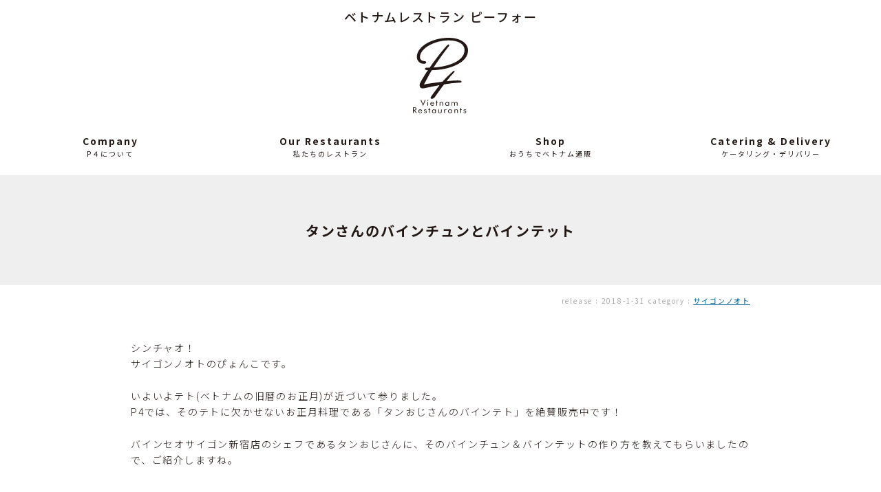

--- FILE ---
content_type: text/html; charset=UTF-8
request_url: https://p-pho.com/column/saigonnote/21559
body_size: 13244
content:
<!DOCTYPE html>
<html lang="ja">
<head>
<meta charset="UTF-8">
<!-- Google tag (gtag.js) -->
<script async src="https://www.googletagmanager.com/gtag/js?id=G-2JXVYVH6QV"></script>
<script>
  window.dataLayer = window.dataLayer || [];
  function gtag(){dataLayer.push(arguments);}
  gtag('js', new Date());

  gtag('config', 'G-2JXVYVH6QV');
</script>


<meta name='viewport' content='width=1200'>

<title>タンさんのバインチュンとバインテット | P4 ベトナムレストラン ピーフォー</title>
	<style>img:is([sizes="auto" i], [sizes^="auto," i]) { contain-intrinsic-size: 3000px 1500px }</style>
	
		<!-- All in One SEO 4.9.3 - aioseo.com -->
	<meta name="description" content="シンチャオ！ サイゴンノオトのぴょんこです。 いよいよテト(ベトナムの旧暦のお正月)が近づいて参りました。 P" />
	<meta name="robots" content="max-image-preview:large" />
	<meta name="author" content="saigon note"/>
	<link rel="canonical" href="https://p-pho.com/column/saigonnote/21559" />
	<meta name="generator" content="All in One SEO (AIOSEO) 4.9.3" />
		<script type="application/ld+json" class="aioseo-schema">
			{"@context":"https:\/\/schema.org","@graph":[{"@type":"Article","@id":"https:\/\/p-pho.com\/column\/saigonnote\/21559#article","name":"\u30bf\u30f3\u3055\u3093\u306e\u30d0\u30a4\u30f3\u30c1\u30e5\u30f3\u3068\u30d0\u30a4\u30f3\u30c6\u30c3\u30c8 | P4 \u30d9\u30c8\u30ca\u30e0\u30ec\u30b9\u30c8\u30e9\u30f3 \u30d4\u30fc\u30d5\u30a9\u30fc","headline":"\u30bf\u30f3\u3055\u3093\u306e\u30d0\u30a4\u30f3\u30c1\u30e5\u30f3\u3068\u30d0\u30a4\u30f3\u30c6\u30c3\u30c8","author":{"@id":"https:\/\/p-pho.com\/author\/saigon-note#author"},"publisher":{"@id":"https:\/\/p-pho.com\/#organization"},"image":{"@type":"ImageObject","url":"https:\/\/p-pho.com\/vietnam\/wp-content\/uploads\/2018\/01\/IMG_7442.jpg","width":800,"height":600},"datePublished":"2018-01-31T12:39:26+09:00","dateModified":"2021-01-24T08:14:01+09:00","inLanguage":"ja","mainEntityOfPage":{"@id":"https:\/\/p-pho.com\/column\/saigonnote\/21559#webpage"},"isPartOf":{"@id":"https:\/\/p-pho.com\/column\/saigonnote\/21559#webpage"},"articleSection":"\u30b5\u30a4\u30b4\u30f3\u30ce\u30aa\u30c8"},{"@type":"BreadcrumbList","@id":"https:\/\/p-pho.com\/column\/saigonnote\/21559#breadcrumblist","itemListElement":[{"@type":"ListItem","@id":"https:\/\/p-pho.com#listItem","position":1,"name":"Home","item":"https:\/\/p-pho.com","nextItem":{"@type":"ListItem","@id":"https:\/\/p-pho.com\/category\/column#listItem","name":"column"}},{"@type":"ListItem","@id":"https:\/\/p-pho.com\/category\/column#listItem","position":2,"name":"column","item":"https:\/\/p-pho.com\/category\/column","nextItem":{"@type":"ListItem","@id":"https:\/\/p-pho.com\/category\/column\/saigonnote#listItem","name":"\u30b5\u30a4\u30b4\u30f3\u30ce\u30aa\u30c8"},"previousItem":{"@type":"ListItem","@id":"https:\/\/p-pho.com#listItem","name":"Home"}},{"@type":"ListItem","@id":"https:\/\/p-pho.com\/category\/column\/saigonnote#listItem","position":3,"name":"\u30b5\u30a4\u30b4\u30f3\u30ce\u30aa\u30c8","item":"https:\/\/p-pho.com\/category\/column\/saigonnote","nextItem":{"@type":"ListItem","@id":"https:\/\/p-pho.com\/column\/saigonnote\/21559#listItem","name":"\u30bf\u30f3\u3055\u3093\u306e\u30d0\u30a4\u30f3\u30c1\u30e5\u30f3\u3068\u30d0\u30a4\u30f3\u30c6\u30c3\u30c8"},"previousItem":{"@type":"ListItem","@id":"https:\/\/p-pho.com\/category\/column#listItem","name":"column"}},{"@type":"ListItem","@id":"https:\/\/p-pho.com\/column\/saigonnote\/21559#listItem","position":4,"name":"\u30bf\u30f3\u3055\u3093\u306e\u30d0\u30a4\u30f3\u30c1\u30e5\u30f3\u3068\u30d0\u30a4\u30f3\u30c6\u30c3\u30c8","previousItem":{"@type":"ListItem","@id":"https:\/\/p-pho.com\/category\/column\/saigonnote#listItem","name":"\u30b5\u30a4\u30b4\u30f3\u30ce\u30aa\u30c8"}}]},{"@type":"Organization","@id":"https:\/\/p-pho.com\/#organization","name":"\u682a\u5f0f\u4f1a\u793eP4","description":"\u79c1\u305f\u3061\u306f\u3001\u30d9\u30c8\u30ca\u30e0\u6599\u7406\u5c4b\u3067\u3059\u3002\u304a\u3044\u3057\u3044\u306e\u306f\u3082\u3061\u308d\u3093\u3001\u7d20\u6750\u3084\u65e8\u5473\u306e\u639b\u3051\u5408\u308f\u305b\u304c\u5965\u6df1\u304f\u3001\u98df\u3079\u308b\u3068\u306a\u305c\u304b\u5143\u6c17\u306b\u306a\u308c\u308b\u30d9\u30c8\u30ca\u30e0\u6599\u7406\u3002\u305d\u3093\u306a\u672c\u5834\u306e\u30a8\u30cd\u30eb\u30ae\u30c3\u30b7\u30e5\u306a\u6599\u7406\u3092\u591a\u304f\u306e\u4eba\u306b\u98df\u3079\u3066\u307b\u3057\u304f\u3066\u3001\u30d4\u30fc\u30d5\u30a9\u30fc\u306f\u59cb\u307e\u308a\u307e\u3057\u305f\u3002","url":"https:\/\/p-pho.com\/","telephone":"+81362773834","logo":{"@type":"ImageObject","url":"https:\/\/p-pho.com\/vietnam\/wp-content\/uploads\/2021\/01\/p4logo.png","@id":"https:\/\/p-pho.com\/column\/saigonnote\/21559\/#organizationLogo","width":300,"height":280,"caption":"P4\u30ed\u30b4"},"image":{"@id":"https:\/\/p-pho.com\/column\/saigonnote\/21559\/#organizationLogo"}},{"@type":"Person","@id":"https:\/\/p-pho.com\/author\/saigon-note#author","url":"https:\/\/p-pho.com\/author\/saigon-note","name":"saigon note"},{"@type":"WebPage","@id":"https:\/\/p-pho.com\/column\/saigonnote\/21559#webpage","url":"https:\/\/p-pho.com\/column\/saigonnote\/21559","name":"\u30bf\u30f3\u3055\u3093\u306e\u30d0\u30a4\u30f3\u30c1\u30e5\u30f3\u3068\u30d0\u30a4\u30f3\u30c6\u30c3\u30c8 | P4 \u30d9\u30c8\u30ca\u30e0\u30ec\u30b9\u30c8\u30e9\u30f3 \u30d4\u30fc\u30d5\u30a9\u30fc","description":"\u30b7\u30f3\u30c1\u30e3\u30aa\uff01 \u30b5\u30a4\u30b4\u30f3\u30ce\u30aa\u30c8\u306e\u3074\u3087\u3093\u3053\u3067\u3059\u3002 \u3044\u3088\u3044\u3088\u30c6\u30c8(\u30d9\u30c8\u30ca\u30e0\u306e\u65e7\u66a6\u306e\u304a\u6b63\u6708)\u304c\u8fd1\u3065\u3044\u3066\u53c2\u308a\u307e\u3057\u305f\u3002 P","inLanguage":"ja","isPartOf":{"@id":"https:\/\/p-pho.com\/#website"},"breadcrumb":{"@id":"https:\/\/p-pho.com\/column\/saigonnote\/21559#breadcrumblist"},"author":{"@id":"https:\/\/p-pho.com\/author\/saigon-note#author"},"creator":{"@id":"https:\/\/p-pho.com\/author\/saigon-note#author"},"image":{"@type":"ImageObject","url":"https:\/\/p-pho.com\/vietnam\/wp-content\/uploads\/2018\/01\/IMG_7442.jpg","@id":"https:\/\/p-pho.com\/column\/saigonnote\/21559\/#mainImage","width":800,"height":600},"primaryImageOfPage":{"@id":"https:\/\/p-pho.com\/column\/saigonnote\/21559#mainImage"},"datePublished":"2018-01-31T12:39:26+09:00","dateModified":"2021-01-24T08:14:01+09:00"},{"@type":"WebSite","@id":"https:\/\/p-pho.com\/#website","url":"https:\/\/p-pho.com\/","name":"P4 \u30d9\u30c8\u30ca\u30e0\u30ec\u30b9\u30c8\u30e9\u30f3 \u30d4\u30fc\u30d5\u30a9\u30fc","description":"\u79c1\u305f\u3061\u306f\u3001\u30d9\u30c8\u30ca\u30e0\u6599\u7406\u5c4b\u3067\u3059\u3002\u304a\u3044\u3057\u3044\u306e\u306f\u3082\u3061\u308d\u3093\u3001\u7d20\u6750\u3084\u65e8\u5473\u306e\u639b\u3051\u5408\u308f\u305b\u304c\u5965\u6df1\u304f\u3001\u98df\u3079\u308b\u3068\u306a\u305c\u304b\u5143\u6c17\u306b\u306a\u308c\u308b\u30d9\u30c8\u30ca\u30e0\u6599\u7406\u3002\u305d\u3093\u306a\u672c\u5834\u306e\u30a8\u30cd\u30eb\u30ae\u30c3\u30b7\u30e5\u306a\u6599\u7406\u3092\u591a\u304f\u306e\u4eba\u306b\u98df\u3079\u3066\u307b\u3057\u304f\u3066\u3001\u30d4\u30fc\u30d5\u30a9\u30fc\u306f\u59cb\u307e\u308a\u307e\u3057\u305f\u3002","inLanguage":"ja","publisher":{"@id":"https:\/\/p-pho.com\/#organization"}}]}
		</script>
		<!-- All in One SEO -->

<link rel='stylesheet' id='wp-block-library-css' href='https://p-pho.com/vietnam/wp-includes/css/dist/block-library/style.min.css?ver=6.7.4' type='text/css' media='all' />
<link rel='stylesheet' id='aioseo/css/src/vue/standalone/blocks/table-of-contents/global.scss-css' href='https://p-pho.com/vietnam/wp-content/plugins/all-in-one-seo-pack/dist/Lite/assets/css/table-of-contents/global.e90f6d47.css?ver=4.9.3' type='text/css' media='all' />
<style id='classic-theme-styles-inline-css' type='text/css'>
/*! This file is auto-generated */
.wp-block-button__link{color:#fff;background-color:#32373c;border-radius:9999px;box-shadow:none;text-decoration:none;padding:calc(.667em + 2px) calc(1.333em + 2px);font-size:1.125em}.wp-block-file__button{background:#32373c;color:#fff;text-decoration:none}
</style>
<style id='global-styles-inline-css' type='text/css'>
:root{--wp--preset--aspect-ratio--square: 1;--wp--preset--aspect-ratio--4-3: 4/3;--wp--preset--aspect-ratio--3-4: 3/4;--wp--preset--aspect-ratio--3-2: 3/2;--wp--preset--aspect-ratio--2-3: 2/3;--wp--preset--aspect-ratio--16-9: 16/9;--wp--preset--aspect-ratio--9-16: 9/16;--wp--preset--color--black: #000000;--wp--preset--color--cyan-bluish-gray: #abb8c3;--wp--preset--color--white: #ffffff;--wp--preset--color--pale-pink: #f78da7;--wp--preset--color--vivid-red: #cf2e2e;--wp--preset--color--luminous-vivid-orange: #ff6900;--wp--preset--color--luminous-vivid-amber: #fcb900;--wp--preset--color--light-green-cyan: #7bdcb5;--wp--preset--color--vivid-green-cyan: #00d084;--wp--preset--color--pale-cyan-blue: #8ed1fc;--wp--preset--color--vivid-cyan-blue: #0693e3;--wp--preset--color--vivid-purple: #9b51e0;--wp--preset--gradient--vivid-cyan-blue-to-vivid-purple: linear-gradient(135deg,rgba(6,147,227,1) 0%,rgb(155,81,224) 100%);--wp--preset--gradient--light-green-cyan-to-vivid-green-cyan: linear-gradient(135deg,rgb(122,220,180) 0%,rgb(0,208,130) 100%);--wp--preset--gradient--luminous-vivid-amber-to-luminous-vivid-orange: linear-gradient(135deg,rgba(252,185,0,1) 0%,rgba(255,105,0,1) 100%);--wp--preset--gradient--luminous-vivid-orange-to-vivid-red: linear-gradient(135deg,rgba(255,105,0,1) 0%,rgb(207,46,46) 100%);--wp--preset--gradient--very-light-gray-to-cyan-bluish-gray: linear-gradient(135deg,rgb(238,238,238) 0%,rgb(169,184,195) 100%);--wp--preset--gradient--cool-to-warm-spectrum: linear-gradient(135deg,rgb(74,234,220) 0%,rgb(151,120,209) 20%,rgb(207,42,186) 40%,rgb(238,44,130) 60%,rgb(251,105,98) 80%,rgb(254,248,76) 100%);--wp--preset--gradient--blush-light-purple: linear-gradient(135deg,rgb(255,206,236) 0%,rgb(152,150,240) 100%);--wp--preset--gradient--blush-bordeaux: linear-gradient(135deg,rgb(254,205,165) 0%,rgb(254,45,45) 50%,rgb(107,0,62) 100%);--wp--preset--gradient--luminous-dusk: linear-gradient(135deg,rgb(255,203,112) 0%,rgb(199,81,192) 50%,rgb(65,88,208) 100%);--wp--preset--gradient--pale-ocean: linear-gradient(135deg,rgb(255,245,203) 0%,rgb(182,227,212) 50%,rgb(51,167,181) 100%);--wp--preset--gradient--electric-grass: linear-gradient(135deg,rgb(202,248,128) 0%,rgb(113,206,126) 100%);--wp--preset--gradient--midnight: linear-gradient(135deg,rgb(2,3,129) 0%,rgb(40,116,252) 100%);--wp--preset--font-size--small: 13px;--wp--preset--font-size--medium: 20px;--wp--preset--font-size--large: 36px;--wp--preset--font-size--x-large: 42px;--wp--preset--spacing--20: 0.44rem;--wp--preset--spacing--30: 0.67rem;--wp--preset--spacing--40: 1rem;--wp--preset--spacing--50: 1.5rem;--wp--preset--spacing--60: 2.25rem;--wp--preset--spacing--70: 3.38rem;--wp--preset--spacing--80: 5.06rem;--wp--preset--shadow--natural: 6px 6px 9px rgba(0, 0, 0, 0.2);--wp--preset--shadow--deep: 12px 12px 50px rgba(0, 0, 0, 0.4);--wp--preset--shadow--sharp: 6px 6px 0px rgba(0, 0, 0, 0.2);--wp--preset--shadow--outlined: 6px 6px 0px -3px rgba(255, 255, 255, 1), 6px 6px rgba(0, 0, 0, 1);--wp--preset--shadow--crisp: 6px 6px 0px rgba(0, 0, 0, 1);}:where(.is-layout-flex){gap: 0.5em;}:where(.is-layout-grid){gap: 0.5em;}body .is-layout-flex{display: flex;}.is-layout-flex{flex-wrap: wrap;align-items: center;}.is-layout-flex > :is(*, div){margin: 0;}body .is-layout-grid{display: grid;}.is-layout-grid > :is(*, div){margin: 0;}:where(.wp-block-columns.is-layout-flex){gap: 2em;}:where(.wp-block-columns.is-layout-grid){gap: 2em;}:where(.wp-block-post-template.is-layout-flex){gap: 1.25em;}:where(.wp-block-post-template.is-layout-grid){gap: 1.25em;}.has-black-color{color: var(--wp--preset--color--black) !important;}.has-cyan-bluish-gray-color{color: var(--wp--preset--color--cyan-bluish-gray) !important;}.has-white-color{color: var(--wp--preset--color--white) !important;}.has-pale-pink-color{color: var(--wp--preset--color--pale-pink) !important;}.has-vivid-red-color{color: var(--wp--preset--color--vivid-red) !important;}.has-luminous-vivid-orange-color{color: var(--wp--preset--color--luminous-vivid-orange) !important;}.has-luminous-vivid-amber-color{color: var(--wp--preset--color--luminous-vivid-amber) !important;}.has-light-green-cyan-color{color: var(--wp--preset--color--light-green-cyan) !important;}.has-vivid-green-cyan-color{color: var(--wp--preset--color--vivid-green-cyan) !important;}.has-pale-cyan-blue-color{color: var(--wp--preset--color--pale-cyan-blue) !important;}.has-vivid-cyan-blue-color{color: var(--wp--preset--color--vivid-cyan-blue) !important;}.has-vivid-purple-color{color: var(--wp--preset--color--vivid-purple) !important;}.has-black-background-color{background-color: var(--wp--preset--color--black) !important;}.has-cyan-bluish-gray-background-color{background-color: var(--wp--preset--color--cyan-bluish-gray) !important;}.has-white-background-color{background-color: var(--wp--preset--color--white) !important;}.has-pale-pink-background-color{background-color: var(--wp--preset--color--pale-pink) !important;}.has-vivid-red-background-color{background-color: var(--wp--preset--color--vivid-red) !important;}.has-luminous-vivid-orange-background-color{background-color: var(--wp--preset--color--luminous-vivid-orange) !important;}.has-luminous-vivid-amber-background-color{background-color: var(--wp--preset--color--luminous-vivid-amber) !important;}.has-light-green-cyan-background-color{background-color: var(--wp--preset--color--light-green-cyan) !important;}.has-vivid-green-cyan-background-color{background-color: var(--wp--preset--color--vivid-green-cyan) !important;}.has-pale-cyan-blue-background-color{background-color: var(--wp--preset--color--pale-cyan-blue) !important;}.has-vivid-cyan-blue-background-color{background-color: var(--wp--preset--color--vivid-cyan-blue) !important;}.has-vivid-purple-background-color{background-color: var(--wp--preset--color--vivid-purple) !important;}.has-black-border-color{border-color: var(--wp--preset--color--black) !important;}.has-cyan-bluish-gray-border-color{border-color: var(--wp--preset--color--cyan-bluish-gray) !important;}.has-white-border-color{border-color: var(--wp--preset--color--white) !important;}.has-pale-pink-border-color{border-color: var(--wp--preset--color--pale-pink) !important;}.has-vivid-red-border-color{border-color: var(--wp--preset--color--vivid-red) !important;}.has-luminous-vivid-orange-border-color{border-color: var(--wp--preset--color--luminous-vivid-orange) !important;}.has-luminous-vivid-amber-border-color{border-color: var(--wp--preset--color--luminous-vivid-amber) !important;}.has-light-green-cyan-border-color{border-color: var(--wp--preset--color--light-green-cyan) !important;}.has-vivid-green-cyan-border-color{border-color: var(--wp--preset--color--vivid-green-cyan) !important;}.has-pale-cyan-blue-border-color{border-color: var(--wp--preset--color--pale-cyan-blue) !important;}.has-vivid-cyan-blue-border-color{border-color: var(--wp--preset--color--vivid-cyan-blue) !important;}.has-vivid-purple-border-color{border-color: var(--wp--preset--color--vivid-purple) !important;}.has-vivid-cyan-blue-to-vivid-purple-gradient-background{background: var(--wp--preset--gradient--vivid-cyan-blue-to-vivid-purple) !important;}.has-light-green-cyan-to-vivid-green-cyan-gradient-background{background: var(--wp--preset--gradient--light-green-cyan-to-vivid-green-cyan) !important;}.has-luminous-vivid-amber-to-luminous-vivid-orange-gradient-background{background: var(--wp--preset--gradient--luminous-vivid-amber-to-luminous-vivid-orange) !important;}.has-luminous-vivid-orange-to-vivid-red-gradient-background{background: var(--wp--preset--gradient--luminous-vivid-orange-to-vivid-red) !important;}.has-very-light-gray-to-cyan-bluish-gray-gradient-background{background: var(--wp--preset--gradient--very-light-gray-to-cyan-bluish-gray) !important;}.has-cool-to-warm-spectrum-gradient-background{background: var(--wp--preset--gradient--cool-to-warm-spectrum) !important;}.has-blush-light-purple-gradient-background{background: var(--wp--preset--gradient--blush-light-purple) !important;}.has-blush-bordeaux-gradient-background{background: var(--wp--preset--gradient--blush-bordeaux) !important;}.has-luminous-dusk-gradient-background{background: var(--wp--preset--gradient--luminous-dusk) !important;}.has-pale-ocean-gradient-background{background: var(--wp--preset--gradient--pale-ocean) !important;}.has-electric-grass-gradient-background{background: var(--wp--preset--gradient--electric-grass) !important;}.has-midnight-gradient-background{background: var(--wp--preset--gradient--midnight) !important;}.has-small-font-size{font-size: var(--wp--preset--font-size--small) !important;}.has-medium-font-size{font-size: var(--wp--preset--font-size--medium) !important;}.has-large-font-size{font-size: var(--wp--preset--font-size--large) !important;}.has-x-large-font-size{font-size: var(--wp--preset--font-size--x-large) !important;}
:where(.wp-block-post-template.is-layout-flex){gap: 1.25em;}:where(.wp-block-post-template.is-layout-grid){gap: 1.25em;}
:where(.wp-block-columns.is-layout-flex){gap: 2em;}:where(.wp-block-columns.is-layout-grid){gap: 2em;}
:root :where(.wp-block-pullquote){font-size: 1.5em;line-height: 1.6;}
</style>
<link rel='stylesheet' id='hamburger.css-css' href='https://p-pho.com/vietnam/wp-content/plugins/wp-responsive-menu/assets/css/wpr-hamburger.css?ver=3.2.1' type='text/css' media='all' />
<link rel='stylesheet' id='wprmenu.css-css' href='https://p-pho.com/vietnam/wp-content/plugins/wp-responsive-menu/assets/css/wprmenu.css?ver=3.2.1' type='text/css' media='all' />
<style id='wprmenu.css-inline-css' type='text/css'>
@media only screen and ( max-width: 768px ) {html body div.wprm-wrapper {overflow: scroll;}html body div.wprm-overlay{ background: rgb(0,0,0) }#wprmenu_bar {background-image: url();background-size: cover ;background-repeat: repeat;}#wprmenu_bar {background-color: #ffffff;}html body div#mg-wprm-wrap .wpr_submit .icon.icon-search {color: #ffffff;}#wprmenu_bar .menu_title,#wprmenu_bar .wprmenu_icon_menu,#wprmenu_bar .menu_title a {color: #221815;}#wprmenu_bar .menu_title a {font-size: 20px;font-weight: normal;}#mg-wprm-wrap li.menu-item a {font-size: 15px;text-transform: uppercase;font-weight: normal;}#mg-wprm-wrap li.menu-item-has-children ul.sub-menu a {font-size: 15px;text-transform: uppercase;font-weight: normal;}#mg-wprm-wrap li.current-menu-item > a {background: #ffffff;}#mg-wprm-wrap li.current-menu-item > a,#mg-wprm-wrap li.current-menu-item span.wprmenu_icon{color: #221815 !important;}#mg-wprm-wrap {background-color: #ffffff;}.cbp-spmenu-push-toright,.cbp-spmenu-push-toright .mm-slideout {left: 84% ;}.cbp-spmenu-push-toleft {left: -84% ;}#mg-wprm-wrap.cbp-spmenu-right,#mg-wprm-wrap.cbp-spmenu-left,#mg-wprm-wrap.cbp-spmenu-right.custom,#mg-wprm-wrap.cbp-spmenu-left.custom,.cbp-spmenu-vertical {width: 84%;max-width: 400px;}#mg-wprm-wrap ul#wprmenu_menu_ul li.menu-item a,div#mg-wprm-wrap ul li span.wprmenu_icon {color: #221815;}#mg-wprm-wrap ul#wprmenu_menu_ul li.menu-item:valid ~ a{color: #221815;}#mg-wprm-wrap ul#wprmenu_menu_ul li.menu-item a:hover {background: #ffffff;color: #221815 !important;}div#mg-wprm-wrap ul>li:hover>span.wprmenu_icon {color: #221815 !important;}.wprmenu_bar .hamburger-inner,.wprmenu_bar .hamburger-inner::before,.wprmenu_bar .hamburger-inner::after {background: #221815;}.wprmenu_bar .hamburger:hover .hamburger-inner,.wprmenu_bar .hamburger:hover .hamburger-inner::before,.wprmenu_bar .hamburger:hover .hamburger-inner::after {background: #221815;}#wprmenu_menu.left {width:84%;left: -84%;right: auto;}#wprmenu_menu.right {width:84%;right: -84%;left: auto;}.wprmenu_bar .hamburger {float: right;}.wprmenu_bar #custom_menu_icon.hamburger {top: 1px;right: 0px;float: right;background-color: #ffffff;}html body div#wprmenu_bar {height : 42px;}#global-nav{ display: none !important; }.wpr_custom_menu #custom_menu_icon {display: block;}#wprmenu_bar,#mg-wprm-wrap { display: block; }div#wpadminbar { position: fixed; }}
</style>
<link rel='stylesheet' id='wpr_icons-css' href='https://p-pho.com/vietnam/wp-content/plugins/wp-responsive-menu/inc/assets/icons/wpr-icons.css?ver=3.2.1' type='text/css' media='all' />
<link rel='stylesheet' id='fancybox-css' href='https://p-pho.com/vietnam/wp-content/plugins/easy-fancybox/fancybox/1.5.4/jquery.fancybox.min.css?ver=6.7.4' type='text/css' media='screen' />
<style id='fancybox-inline-css' type='text/css'>
#fancybox-outer{background:#ffffff}#fancybox-content{background:#ffffff;border-color:#ffffff;color:#000000;}#fancybox-title,#fancybox-title-float-main{color:#fff}
</style>
<link rel='stylesheet' id='msl-main-css' href='https://p-pho.com/vietnam/wp-content/plugins/master-slider/public/assets/css/masterslider.main.css?ver=3.11.0' type='text/css' media='all' />
<link rel='stylesheet' id='msl-custom-css' href='https://p-pho.com/vietnam/wp-content/uploads/master-slider/custom.css?ver=19.7' type='text/css' media='all' />
<script type="text/javascript" src="https://p-pho.com/vietnam/wp-includes/js/jquery/jquery.min.js?ver=3.7.1" id="jquery-core-js"></script>
<script type="text/javascript" src="https://p-pho.com/vietnam/wp-includes/js/jquery/jquery-migrate.min.js?ver=3.4.1" id="jquery-migrate-js"></script>
<script type="text/javascript" src="https://p-pho.com/vietnam/wp-content/plugins/wp-responsive-menu/assets/js/modernizr.custom.js?ver=3.2.1" id="modernizr-js"></script>
<script type="text/javascript" src="https://p-pho.com/vietnam/wp-content/plugins/wp-responsive-menu/assets/js/touchSwipe.js?ver=3.2.1" id="touchSwipe-js"></script>
<script type="text/javascript" id="wprmenu.js-js-extra">
/* <![CDATA[ */
var wprmenu = {"zooming":"","from_width":"768","push_width":"400","menu_width":"84","parent_click":"","swipe":"","enable_overlay":"1","wprmenuDemoId":""};
/* ]]> */
</script>
<script type="text/javascript" src="https://p-pho.com/vietnam/wp-content/plugins/wp-responsive-menu/assets/js/wprmenu.js?ver=3.2.1" id="wprmenu.js-js"></script>
<link rel="https://api.w.org/" href="https://p-pho.com/wp-json/" /><link rel="alternate" title="JSON" type="application/json" href="https://p-pho.com/wp-json/wp/v2/posts/21559" /><link rel='shortlink' href='https://p-pho.com/?p=21559' />
<link rel="alternate" title="oEmbed (JSON)" type="application/json+oembed" href="https://p-pho.com/wp-json/oembed/1.0/embed?url=https%3A%2F%2Fp-pho.com%2Fcolumn%2Fsaigonnote%2F21559" />
<link rel="alternate" title="oEmbed (XML)" type="text/xml+oembed" href="https://p-pho.com/wp-json/oembed/1.0/embed?url=https%3A%2F%2Fp-pho.com%2Fcolumn%2Fsaigonnote%2F21559&#038;format=xml" />
<script>var ms_grabbing_curosr = 'https://p-pho.com/vietnam/wp-content/plugins/master-slider/public/assets/css/common/grabbing.cur', ms_grab_curosr = 'https://p-pho.com/vietnam/wp-content/plugins/master-slider/public/assets/css/common/grab.cur';</script>
<meta name="generator" content="MasterSlider 3.11.0 - Responsive Touch Image Slider | avt.li/msf" />


<style id='wprmenu.css-inline-css' type='text/css'>
@media only screen and ( max-width: 768px ) {
#mg-wprm-wrap li.menu-item a { text-transform: capitalize; letter-spacing: 2px; font-weight: 700;}
#mg-wprm-wrap li.menu-item-has-children ul.sub-menu a {text-transform: capitalize;}
/*#mg-wprm-wrap li.menu-item a em { display: none; }*/
#mg-wprm-wrap li.menu-item a em { display: block; padding-top:4px; font-size:12px!important; font-weight:300; }
.hamburger-inner,
.hamburger-inner::before,
.hamburger-inner::after { height: 3px; border-radius: 0; }
}
</style>

<link rel="icon" href="https://p-pho.com/vietnam/wp-content/themes/n2-resp/images/p4favicon.svg" type="image/svg+xml">
<link rel="alternate" type="application/rss+xml" title="RSS 2.0" href="https://p-pho.com/feed">
<link rel="alternate" type="text/xml" title="RSS .92" href="https://p-pho.com/feed/rss" >
<link rel="alternate" type="application/atom+xml" title="Atom 0.3" href="https://p-pho.com/feed/atom">

<link rel="stylesheet" href="https://p-pho.com/vietnam/wp-content/themes/n2-resp/css/common.css?20260126025920" type="text/css" media="screen">
<link rel="stylesheet" href="https://p-pho.com/vietnam/wp-content/themes/n2-resp/css/entry.css?2024202601260259200619" type="text/css" media="screen">
<link rel="stylesheet" href="https://p-pho.com/vietnam/wp-content/themes/n2-resp/css/gimmick.css?20240730020260126025920" type="text/css" media="screen">
<link rel="stylesheet" href="https://p-pho.com/vietnam/wp-content/themes/n2-resp/css/nav.css?20260126025920" type="text/css" media="screen">


<!-- Webfont -->
<link href="https://fonts.googleapis.com/css?family=Noto+Sans+JP:300,400,500,700&display=swap" rel="stylesheet">
<link href="https://fonts.googleapis.com/css?family=Lato:400,400i,700&display=swap" rel="stylesheet">

</head>


<body>

<div id="wrap">



<header id="header">
	
    <a href="https://p-pho.com" ><img src="https://p-pho.com/vietnam/wp-content/themes/n2-resp/images/logo-p4.svg" alt="P4"><strong>ベトナムレストラン ピーフォー</strong></a>
	
</header>


	<!-- テンプレートファイルのメニューを表示したい場所に記述 -->
	<nav id="global-nav" class="menu-global-nav-container"><ul id="menu-global-nav" class=""><li id="menu-item-23925" class="menu-item menu-item-type-custom menu-item-object-custom menu-item-23925"><a href="https://p-pho.com/category/news-topics">News<br /><span></span><em>最近のニュース</em></a></li>
<li id="menu-item-23927" class="menu-item menu-item-type-post_type menu-item-object-page menu-item-23927"><a href="https://p-pho.com/company">Company<br /><span></span><em>P４について</em></a></li>
<li id="menu-item-23926" class="menu-item menu-item-type-post_type menu-item-object-page menu-item-23926"><a href="https://p-pho.com/restaurant">Our Restaurants<em>私たちのレストラン<br /><span></span></em></a></li>
<li id="menu-item-23928" class="menu-item menu-item-type-custom menu-item-object-custom menu-item-23928"><a href="https://p-pho.com/category/Column/">Column<em>読みもの<br /><span></span></em></a></li>
<li id="menu-item-23929" class="menu-item menu-item-type-custom menu-item-object-custom menu-item-23929"><a href="https://p-pho.com/shop/">Shop<br /><span></span><em>おうちでベトナム通販</em></a></li>
<li id="menu-item-23930" class="menu-item menu-item-type-custom menu-item-object-custom menu-item-23930"><a href="https://p-pho.com/news-topics/23563">Catering &#038; Delivery<em>ケータリング・デリバリー<br /><span></span></em></a></li>
</ul></nav>


<article id="content">

<div id="tempcheck">single.php</div>
 
     <header id="pagetitle" class="other saigonnote">
    <h1>タンさんのバインチュンとバインテット</h1>
    </header><!-- / pagetitle -->
   
 	 
   
         
          <div class="entry">

                <div class="metadeta">
                  <span>release : <time class="entry-date date published" datetime="2018-01-31T12:39:26+09:00">2018-1-31</time> category :  <a href="https://p-pho.com/category/column/saigonnote" rel="category tag">サイゴンノオト</a></span>
                </div><!-- / metadeta-->

          <p>シンチャオ！<br />
サイゴンノオトのぴょんこです。</p>
<p>いよいよテト(ベトナムの旧暦のお正月)が近づいて参りました。<br />
P4では、そのテトに欠かせないお正月料理である「タンおじさんのバインテト」を絶賛販売中です！</p>
<p>バインセオサイゴン新宿店のシェフであるタンおじさんに、そのバインチュン＆バインテットの作り方を教えてもらいましたので、ご紹介しますね。</p>
<p>&nbsp;</p>
<img fetchpriority="high" decoding="async" class="alignnone size-medium wp-image-21560" src="https://p-pho.com/vietnam/wp-content/uploads/2018/01/IMG_7442-400x300.jpg" alt="" width="400" height="300" srcset="https://p-pho.com/vietnam/wp-content/uploads/2018/01/IMG_7442-400x300.jpg 400w, https://p-pho.com/vietnam/wp-content/uploads/2018/01/IMG_7442-768x576.jpg 768w, https://p-pho.com/vietnam/wp-content/uploads/2018/01/IMG_7442.jpg 800w" sizes="(max-width: 400px) 100vw, 400px" />
<p>まず、材料です。バインチュンは、もち米・豚肉・緑豆・砂糖・塩・スープの素・こしょう・赤玉ねぎ・細ねぎ。包むための葉は、葉ウコン科のゾンと呼ばれる葉です。バインテットは、バインチュンの材料にココナツミルクを足したものとなります。包む葉は、バナナの葉です。</p>
<p>&nbsp;</p>
<p>＊バインチュンの作り方</p>
<img decoding="async" class="alignnone size-medium wp-image-21561" src="https://p-pho.com/vietnam/wp-content/uploads/2018/01/IMG_7446-400x533.jpg" alt="" width="400" height="533" srcset="https://p-pho.com/vietnam/wp-content/uploads/2018/01/IMG_7446-400x533.jpg 400w, https://p-pho.com/vietnam/wp-content/uploads/2018/01/IMG_7446-300x400.jpg 300w, https://p-pho.com/vietnam/wp-content/uploads/2018/01/IMG_7446.jpg 600w" sizes="(max-width: 400px) 100vw, 400px" />
<p>さあ、はじめは四角いちまきのバインチュンです。<br />
バインチュン作りに欠かせない枠は、タンさんの手作りです。</p>
<p>&nbsp;</p>
<img decoding="async" class="alignnone size-medium wp-image-21562" src="https://p-pho.com/vietnam/wp-content/uploads/2018/01/IMG_7454-400x300.jpg" alt="" width="400" height="300" srcset="https://p-pho.com/vietnam/wp-content/uploads/2018/01/IMG_7454-400x300.jpg 400w, https://p-pho.com/vietnam/wp-content/uploads/2018/01/IMG_7454-300x225.jpg 300w, https://p-pho.com/vietnam/wp-content/uploads/2018/01/IMG_7454-768x576.jpg 768w, https://p-pho.com/vietnam/wp-content/uploads/2018/01/IMG_7454-600x450.jpg 600w, https://p-pho.com/vietnam/wp-content/uploads/2018/01/IMG_7454.jpg 800w" sizes="(max-width: 400px) 100vw, 400px" />
<p>脂身のある豚バラ肉かたまりを適当な長さに切り、塩・こしょう・スープの素・きざみネギをかけ、１時間ほどおいておきます。<br />
また、炊いた緑豆はざっくりとつぶし、塩・こしょう・砂糖で味をつけておきます。</p>
<p>&nbsp;</p>
<img loading="lazy" decoding="async" class="alignnone size-medium wp-image-21563" src="https://p-pho.com/vietnam/wp-content/uploads/2018/01/IMG_7457-400x300.jpg" alt="" width="400" height="300" srcset="https://p-pho.com/vietnam/wp-content/uploads/2018/01/IMG_7457-400x300.jpg 400w, https://p-pho.com/vietnam/wp-content/uploads/2018/01/IMG_7457-300x225.jpg 300w, https://p-pho.com/vietnam/wp-content/uploads/2018/01/IMG_7457-768x576.jpg 768w, https://p-pho.com/vietnam/wp-content/uploads/2018/01/IMG_7457-600x450.jpg 600w, https://p-pho.com/vietnam/wp-content/uploads/2018/01/IMG_7457.jpg 800w" sizes="auto, (max-width: 400px) 100vw, 400px" />
<p>ゾンの葉は、つややかな緑が濃く、きれいです。日本では入手できないので、ベトナムから取り寄せたものを使います。</p>
<p>&nbsp;</p>
<img loading="lazy" decoding="async" class="alignnone size-medium wp-image-21564" src="https://p-pho.com/vietnam/wp-content/uploads/2018/01/IMG_7464-400x300.jpg" alt="" width="400" height="300" srcset="https://p-pho.com/vietnam/wp-content/uploads/2018/01/IMG_7464-400x300.jpg 400w, https://p-pho.com/vietnam/wp-content/uploads/2018/01/IMG_7464-300x225.jpg 300w, https://p-pho.com/vietnam/wp-content/uploads/2018/01/IMG_7464-768x576.jpg 768w, https://p-pho.com/vietnam/wp-content/uploads/2018/01/IMG_7464-600x450.jpg 600w, https://p-pho.com/vietnam/wp-content/uploads/2018/01/IMG_7464.jpg 800w" sizes="auto, (max-width: 400px) 100vw, 400px" />
<p>木枠の内側の長さに合わせて、葉を切ります。</p>
<p>&nbsp;</p>
<img loading="lazy" decoding="async" class="alignnone size-medium wp-image-21565" src="https://p-pho.com/vietnam/wp-content/uploads/2018/01/IMG_7473-400x300.jpg" alt="" width="400" height="300" srcset="https://p-pho.com/vietnam/wp-content/uploads/2018/01/IMG_7473-400x300.jpg 400w, https://p-pho.com/vietnam/wp-content/uploads/2018/01/IMG_7473-300x225.jpg 300w, https://p-pho.com/vietnam/wp-content/uploads/2018/01/IMG_7473-768x576.jpg 768w, https://p-pho.com/vietnam/wp-content/uploads/2018/01/IMG_7473-600x450.jpg 600w, https://p-pho.com/vietnam/wp-content/uploads/2018/01/IMG_7473.jpg 800w" sizes="auto, (max-width: 400px) 100vw, 400px" />
<p>底になる部分が四角になるように葉を折ります。</p>
<p>&nbsp;</p>
<img loading="lazy" decoding="async" class="alignnone size-medium wp-image-21566" src="https://p-pho.com/vietnam/wp-content/uploads/2018/01/IMG_7479-400x300.jpg" alt="" width="400" height="300" srcset="https://p-pho.com/vietnam/wp-content/uploads/2018/01/IMG_7479-400x300.jpg 400w, https://p-pho.com/vietnam/wp-content/uploads/2018/01/IMG_7479-300x225.jpg 300w, https://p-pho.com/vietnam/wp-content/uploads/2018/01/IMG_7479-768x576.jpg 768w, https://p-pho.com/vietnam/wp-content/uploads/2018/01/IMG_7479-600x450.jpg 600w, https://p-pho.com/vietnam/wp-content/uploads/2018/01/IMG_7479.jpg 800w" sizes="auto, (max-width: 400px) 100vw, 400px" />
<p>葉が美しく重なり合うように、工夫されています。<br />
先に、バインチュンを縛るためのひもをかけておくのがポイントです。</p>
<p>&nbsp;</p>
<img loading="lazy" decoding="async" class="alignnone size-medium wp-image-21567" src="https://p-pho.com/vietnam/wp-content/uploads/2018/01/IMG_7483-400x300.jpg" alt="" width="400" height="300" srcset="https://p-pho.com/vietnam/wp-content/uploads/2018/01/IMG_7483-400x300.jpg 400w, https://p-pho.com/vietnam/wp-content/uploads/2018/01/IMG_7483-300x225.jpg 300w, https://p-pho.com/vietnam/wp-content/uploads/2018/01/IMG_7483-768x576.jpg 768w, https://p-pho.com/vietnam/wp-content/uploads/2018/01/IMG_7483-600x450.jpg 600w, https://p-pho.com/vietnam/wp-content/uploads/2018/01/IMG_7483.jpg 800w" sizes="auto, (max-width: 400px) 100vw, 400px" />
<p>箱状に木枠に折り組んだ葉の中に、半量のもち米をいれます。中心を空けるようにして、周りからいれるのがコツです。</p>
<p>&nbsp;</p>
<img loading="lazy" decoding="async" class="alignnone size-medium wp-image-21568" src="https://p-pho.com/vietnam/wp-content/uploads/2018/01/IMG_7485-400x300.jpg" alt="" width="400" height="300" srcset="https://p-pho.com/vietnam/wp-content/uploads/2018/01/IMG_7485-400x300.jpg 400w, https://p-pho.com/vietnam/wp-content/uploads/2018/01/IMG_7485-300x225.jpg 300w, https://p-pho.com/vietnam/wp-content/uploads/2018/01/IMG_7485-768x576.jpg 768w, https://p-pho.com/vietnam/wp-content/uploads/2018/01/IMG_7485-600x450.jpg 600w, https://p-pho.com/vietnam/wp-content/uploads/2018/01/IMG_7485.jpg 800w" sizes="auto, (max-width: 400px) 100vw, 400px" />
<p>次に緑豆のやはり半分の量を、今度は真ん中に入れます。</p>
<p>&nbsp;</p>
<img loading="lazy" decoding="async" class="alignnone size-medium wp-image-21569" src="https://p-pho.com/vietnam/wp-content/uploads/2018/01/IMG_7487-400x300.jpg" alt="" width="400" height="300" srcset="https://p-pho.com/vietnam/wp-content/uploads/2018/01/IMG_7487-400x300.jpg 400w, https://p-pho.com/vietnam/wp-content/uploads/2018/01/IMG_7487-300x225.jpg 300w, https://p-pho.com/vietnam/wp-content/uploads/2018/01/IMG_7487-768x576.jpg 768w, https://p-pho.com/vietnam/wp-content/uploads/2018/01/IMG_7487-600x450.jpg 600w, https://p-pho.com/vietnam/wp-content/uploads/2018/01/IMG_7487.jpg 800w" sizes="auto, (max-width: 400px) 100vw, 400px" />
<p>その上に豚肉を並べます。</p>
<p>&nbsp;</p>
<img loading="lazy" decoding="async" class="alignnone size-medium wp-image-21570" src="https://p-pho.com/vietnam/wp-content/uploads/2018/01/IMG_7492-400x300.jpg" alt="" width="400" height="300" srcset="https://p-pho.com/vietnam/wp-content/uploads/2018/01/IMG_7492-400x300.jpg 400w, https://p-pho.com/vietnam/wp-content/uploads/2018/01/IMG_7492-300x225.jpg 300w, https://p-pho.com/vietnam/wp-content/uploads/2018/01/IMG_7492-768x576.jpg 768w, https://p-pho.com/vietnam/wp-content/uploads/2018/01/IMG_7492-600x450.jpg 600w, https://p-pho.com/vietnam/wp-content/uploads/2018/01/IMG_7492.jpg 800w" sizes="auto, (max-width: 400px) 100vw, 400px" />
<p>そして残りの緑豆、もち米の順に入れます。</p>
<p>&nbsp;</p>
<img loading="lazy" decoding="async" class="alignnone size-medium wp-image-21571" src="https://p-pho.com/vietnam/wp-content/uploads/2018/01/IMG_7496-400x300.jpg" alt="" width="400" height="300" srcset="https://p-pho.com/vietnam/wp-content/uploads/2018/01/IMG_7496-400x300.jpg 400w, https://p-pho.com/vietnam/wp-content/uploads/2018/01/IMG_7496-300x225.jpg 300w, https://p-pho.com/vietnam/wp-content/uploads/2018/01/IMG_7496-768x576.jpg 768w, https://p-pho.com/vietnam/wp-content/uploads/2018/01/IMG_7496-600x450.jpg 600w, https://p-pho.com/vietnam/wp-content/uploads/2018/01/IMG_7496.jpg 800w" sizes="auto, (max-width: 400px) 100vw, 400px" />
<p>ひもで、中心を結びます。</p>
<p>&nbsp;</p>
<img loading="lazy" decoding="async" class="alignnone size-medium wp-image-21572" src="https://p-pho.com/vietnam/wp-content/uploads/2018/01/IMG_7499-400x533.jpg" alt="" width="400" height="533" srcset="https://p-pho.com/vietnam/wp-content/uploads/2018/01/IMG_7499-400x533.jpg 400w, https://p-pho.com/vietnam/wp-content/uploads/2018/01/IMG_7499-300x400.jpg 300w, https://p-pho.com/vietnam/wp-content/uploads/2018/01/IMG_7499.jpg 600w" sizes="auto, (max-width: 400px) 100vw, 400px" />
<p>&nbsp;</p>
<img loading="lazy" decoding="async" class="alignnone size-medium wp-image-21574" src="https://p-pho.com/vietnam/wp-content/uploads/2018/01/IMG_7505-400x300.jpg" alt="" width="400" height="300" srcset="https://p-pho.com/vietnam/wp-content/uploads/2018/01/IMG_7505-400x300.jpg 400w, https://p-pho.com/vietnam/wp-content/uploads/2018/01/IMG_7505-300x225.jpg 300w, https://p-pho.com/vietnam/wp-content/uploads/2018/01/IMG_7505-768x576.jpg 768w, https://p-pho.com/vietnam/wp-content/uploads/2018/01/IMG_7505-600x450.jpg 600w, https://p-pho.com/vietnam/wp-content/uploads/2018/01/IMG_7505.jpg 800w" sizes="auto, (max-width: 400px) 100vw, 400px" />
<p>ほかのひもに絡ませながら、ひもを縦３本、横３本とかけます。<br />
もち米が膨らむので、少しゆるめにひもをかけるのがポイントだとか。</p>
<p>&nbsp;</p>
<img loading="lazy" decoding="async" class="alignnone size-medium wp-image-21576" src="https://p-pho.com/vietnam/wp-content/uploads/2018/01/IMG_7511-400x300.jpg" alt="" width="400" height="300" srcset="https://p-pho.com/vietnam/wp-content/uploads/2018/01/IMG_7511-400x300.jpg 400w, https://p-pho.com/vietnam/wp-content/uploads/2018/01/IMG_7511-300x225.jpg 300w, https://p-pho.com/vietnam/wp-content/uploads/2018/01/IMG_7511-768x576.jpg 768w, https://p-pho.com/vietnam/wp-content/uploads/2018/01/IMG_7511-600x450.jpg 600w, https://p-pho.com/vietnam/wp-content/uploads/2018/01/IMG_7511.jpg 800w" sizes="auto, (max-width: 400px) 100vw, 400px" />
<p>お湯の沸いたお鍋で、ふたをして６時間ほど煮ます（写真のお鍋にはお湯は入っていませんが）。<br />
余ったゾイの葉をお鍋の底に敷くとお鍋に焦げ付いたりしません。一度にたくさん煮る場合は、写真のように立てて並べます。</p>
<p>お湯が少なくなったらさし湯をします。お水を入れてしまうと、もち米がキュッとしまってしまうので、お湯がよいそうです。</p>
<p>&nbsp;</p>
<img loading="lazy" decoding="async" class="alignnone size-medium wp-image-21592" src="https://p-pho.com/vietnam/wp-content/uploads/2018/01/IMG_7569-400x533.jpg" alt="" width="400" height="533" srcset="https://p-pho.com/vietnam/wp-content/uploads/2018/01/IMG_7569-400x533.jpg 400w, https://p-pho.com/vietnam/wp-content/uploads/2018/01/IMG_7569-300x400.jpg 300w, https://p-pho.com/vietnam/wp-content/uploads/2018/01/IMG_7569.jpg 600w" sizes="auto, (max-width: 400px) 100vw, 400px" />
<p>出来上がったら、まわりを水で洗い、まな板などの上でかたちを整え、重しをしておくときれいに仕上がります。</p>
<p>&nbsp;</p>
<p>＊バインテットの作り方</p>
<img loading="lazy" decoding="async" class="alignnone size-medium wp-image-21577" src="https://p-pho.com/vietnam/wp-content/uploads/2018/01/IMG_7514-400x300.jpg" alt="" width="400" height="300" srcset="https://p-pho.com/vietnam/wp-content/uploads/2018/01/IMG_7514-400x300.jpg 400w, https://p-pho.com/vietnam/wp-content/uploads/2018/01/IMG_7514-300x225.jpg 300w, https://p-pho.com/vietnam/wp-content/uploads/2018/01/IMG_7514-768x576.jpg 768w, https://p-pho.com/vietnam/wp-content/uploads/2018/01/IMG_7514-600x450.jpg 600w, https://p-pho.com/vietnam/wp-content/uploads/2018/01/IMG_7514.jpg 800w" sizes="auto, (max-width: 400px) 100vw, 400px" />
<p>緑豆にココナツミルクをかけます。</p>
<p>&nbsp;</p>
<img loading="lazy" decoding="async" class="alignnone size-medium wp-image-21578" src="https://p-pho.com/vietnam/wp-content/uploads/2018/01/IMG_7515-400x300.jpg" alt="" width="400" height="300" srcset="https://p-pho.com/vietnam/wp-content/uploads/2018/01/IMG_7515-400x300.jpg 400w, https://p-pho.com/vietnam/wp-content/uploads/2018/01/IMG_7515-300x225.jpg 300w, https://p-pho.com/vietnam/wp-content/uploads/2018/01/IMG_7515-768x576.jpg 768w, https://p-pho.com/vietnam/wp-content/uploads/2018/01/IMG_7515-600x450.jpg 600w, https://p-pho.com/vietnam/wp-content/uploads/2018/01/IMG_7515.jpg 800w" sizes="auto, (max-width: 400px) 100vw, 400px" />
<p>もち米にココナツミルクと塩・砂糖・スープの素で下味をつけます。</p>
<p>&nbsp;</p>
<img loading="lazy" decoding="async" class="alignnone size-medium wp-image-21579" src="https://p-pho.com/vietnam/wp-content/uploads/2018/01/IMG_7518-400x300.jpg" alt="" width="400" height="300" srcset="https://p-pho.com/vietnam/wp-content/uploads/2018/01/IMG_7518-400x300.jpg 400w, https://p-pho.com/vietnam/wp-content/uploads/2018/01/IMG_7518-300x225.jpg 300w, https://p-pho.com/vietnam/wp-content/uploads/2018/01/IMG_7518-768x576.jpg 768w, https://p-pho.com/vietnam/wp-content/uploads/2018/01/IMG_7518-600x450.jpg 600w, https://p-pho.com/vietnam/wp-content/uploads/2018/01/IMG_7518.jpg 800w" sizes="auto, (max-width: 400px) 100vw, 400px" />
<p>トレイの上にラップを敷き、その上に緑豆を四角く広げます。</p>
<p>&nbsp;</p>
<img loading="lazy" decoding="async" class="alignnone size-medium wp-image-21580" src="https://p-pho.com/vietnam/wp-content/uploads/2018/01/IMG_7519-400x300.jpg" alt="" width="400" height="300" srcset="https://p-pho.com/vietnam/wp-content/uploads/2018/01/IMG_7519-400x300.jpg 400w, https://p-pho.com/vietnam/wp-content/uploads/2018/01/IMG_7519-300x225.jpg 300w, https://p-pho.com/vietnam/wp-content/uploads/2018/01/IMG_7519-768x576.jpg 768w, https://p-pho.com/vietnam/wp-content/uploads/2018/01/IMG_7519-600x450.jpg 600w, https://p-pho.com/vietnam/wp-content/uploads/2018/01/IMG_7519.jpg 800w" sizes="auto, (max-width: 400px) 100vw, 400px" />
<p>その中央に塩・こしょう・ネギ・スープの素で下味をつけておいた豚肉を並べます。</p>
<p>&nbsp;</p>
<img loading="lazy" decoding="async" class="alignnone size-medium wp-image-21581" src="https://p-pho.com/vietnam/wp-content/uploads/2018/01/IMG_7520-400x300.jpg" alt="" width="400" height="300" srcset="https://p-pho.com/vietnam/wp-content/uploads/2018/01/IMG_7520-400x300.jpg 400w, https://p-pho.com/vietnam/wp-content/uploads/2018/01/IMG_7520-300x225.jpg 300w, https://p-pho.com/vietnam/wp-content/uploads/2018/01/IMG_7520-768x576.jpg 768w, https://p-pho.com/vietnam/wp-content/uploads/2018/01/IMG_7520-600x450.jpg 600w, https://p-pho.com/vietnam/wp-content/uploads/2018/01/IMG_7520.jpg 800w" sizes="auto, (max-width: 400px) 100vw, 400px" />
<p>ラップをつかんでくるんと巻きます。</p>
<p>&nbsp;</p>
<img loading="lazy" decoding="async" class="alignnone size-medium wp-image-21582" src="https://p-pho.com/vietnam/wp-content/uploads/2018/01/IMG_7524-400x300.jpg" alt="" width="400" height="300" srcset="https://p-pho.com/vietnam/wp-content/uploads/2018/01/IMG_7524-400x300.jpg 400w, https://p-pho.com/vietnam/wp-content/uploads/2018/01/IMG_7524-300x225.jpg 300w, https://p-pho.com/vietnam/wp-content/uploads/2018/01/IMG_7524-768x576.jpg 768w, https://p-pho.com/vietnam/wp-content/uploads/2018/01/IMG_7524-600x450.jpg 600w, https://p-pho.com/vietnam/wp-content/uploads/2018/01/IMG_7524.jpg 800w" sizes="auto, (max-width: 400px) 100vw, 400px" />
<p>バインテットを包むバナナの葉を並べます。葉脈を横向きに２枚、縦向きにして２枚を重ねると、丈夫になって、巻くときに葉が破れません。下にひもを一本敷いておくのがポイントです。</p>
<p>&nbsp;</p>
<img loading="lazy" decoding="async" class="alignnone size-medium wp-image-21583" src="https://p-pho.com/vietnam/wp-content/uploads/2018/01/IMG_7534-400x300.jpg" alt="" width="400" height="300" srcset="https://p-pho.com/vietnam/wp-content/uploads/2018/01/IMG_7534-400x300.jpg 400w, https://p-pho.com/vietnam/wp-content/uploads/2018/01/IMG_7534-300x225.jpg 300w, https://p-pho.com/vietnam/wp-content/uploads/2018/01/IMG_7534-768x576.jpg 768w, https://p-pho.com/vietnam/wp-content/uploads/2018/01/IMG_7534-600x450.jpg 600w, https://p-pho.com/vietnam/wp-content/uploads/2018/01/IMG_7534.jpg 800w" sizes="auto, (max-width: 400px) 100vw, 400px" />
<p>もち米を四角く広げ、その上に緑豆と肉の具を置きます。</p>
<p>&nbsp;</p>
<img loading="lazy" decoding="async" class="alignnone size-medium wp-image-21584" src="https://p-pho.com/vietnam/wp-content/uploads/2018/01/IMG_7536-400x533.jpg" alt="" width="400" height="533" srcset="https://p-pho.com/vietnam/wp-content/uploads/2018/01/IMG_7536-400x533.jpg 400w, https://p-pho.com/vietnam/wp-content/uploads/2018/01/IMG_7536-300x400.jpg 300w, https://p-pho.com/vietnam/wp-content/uploads/2018/01/IMG_7536.jpg 600w" sizes="auto, (max-width: 400px) 100vw, 400px" />
<p>葉の前後両端を持ち、さっと寄せて巻きます！</p>
<p>&nbsp;</p>
<img loading="lazy" decoding="async" class="alignnone size-medium wp-image-21585" src="https://p-pho.com/vietnam/wp-content/uploads/2018/01/IMG_7540-400x533.jpg" alt="" width="400" height="533" srcset="https://p-pho.com/vietnam/wp-content/uploads/2018/01/IMG_7540-400x533.jpg 400w, https://p-pho.com/vietnam/wp-content/uploads/2018/01/IMG_7540-300x400.jpg 300w, https://p-pho.com/vietnam/wp-content/uploads/2018/01/IMG_7540.jpg 600w" sizes="auto, (max-width: 400px) 100vw, 400px" />
<p>中央をひもで結んだら、両端の葉をたたみ、さらに葉をかぶせ、ひもをかけます。</p>
<p>&nbsp;</p>
<img loading="lazy" decoding="async" class="alignnone size-medium wp-image-21586" src="https://p-pho.com/vietnam/wp-content/uploads/2018/01/IMG_7545-400x300.jpg" alt="" width="400" height="300" srcset="https://p-pho.com/vietnam/wp-content/uploads/2018/01/IMG_7545-400x300.jpg 400w, https://p-pho.com/vietnam/wp-content/uploads/2018/01/IMG_7545-300x225.jpg 300w, https://p-pho.com/vietnam/wp-content/uploads/2018/01/IMG_7545-768x576.jpg 768w, https://p-pho.com/vietnam/wp-content/uploads/2018/01/IMG_7545-600x450.jpg 600w, https://p-pho.com/vietnam/wp-content/uploads/2018/01/IMG_7545.jpg 800w" sizes="auto, (max-width: 400px) 100vw, 400px" />
<img loading="lazy" decoding="async" class="alignnone size-medium wp-image-21587" src="https://p-pho.com/vietnam/wp-content/uploads/2018/01/IMG_7550-400x533.jpg" alt="" width="400" height="533" srcset="https://p-pho.com/vietnam/wp-content/uploads/2018/01/IMG_7550-400x533.jpg 400w, https://p-pho.com/vietnam/wp-content/uploads/2018/01/IMG_7550-300x400.jpg 300w, https://p-pho.com/vietnam/wp-content/uploads/2018/01/IMG_7550.jpg 600w" sizes="auto, (max-width: 400px) 100vw, 400px" />
<img loading="lazy" decoding="async" class="alignnone size-medium wp-image-21588" src="https://p-pho.com/vietnam/wp-content/uploads/2018/01/IMG_7552-400x300.jpg" alt="" width="400" height="300" srcset="https://p-pho.com/vietnam/wp-content/uploads/2018/01/IMG_7552-400x300.jpg 400w, https://p-pho.com/vietnam/wp-content/uploads/2018/01/IMG_7552-300x225.jpg 300w, https://p-pho.com/vietnam/wp-content/uploads/2018/01/IMG_7552-768x576.jpg 768w, https://p-pho.com/vietnam/wp-content/uploads/2018/01/IMG_7552-600x450.jpg 600w, https://p-pho.com/vietnam/wp-content/uploads/2018/01/IMG_7552.jpg 800w" sizes="auto, (max-width: 400px) 100vw, 400px" />
<img loading="lazy" decoding="async" class="alignnone size-medium wp-image-21589" src="https://p-pho.com/vietnam/wp-content/uploads/2018/01/IMG_7558-400x533.jpg" alt="" width="400" height="533" srcset="https://p-pho.com/vietnam/wp-content/uploads/2018/01/IMG_7558-400x533.jpg 400w, https://p-pho.com/vietnam/wp-content/uploads/2018/01/IMG_7558-300x400.jpg 300w, https://p-pho.com/vietnam/wp-content/uploads/2018/01/IMG_7558.jpg 600w" sizes="auto, (max-width: 400px) 100vw, 400px" />
<p>もうすぐ仕上がるよと、タンさんの最高の笑顔！</p>
<p>&nbsp;</p>
<img loading="lazy" decoding="async" class="alignnone size-medium wp-image-21590" src="https://p-pho.com/vietnam/wp-content/uploads/2018/01/IMG_7564-400x300.jpg" alt="" width="400" height="300" srcset="https://p-pho.com/vietnam/wp-content/uploads/2018/01/IMG_7564-400x300.jpg 400w, https://p-pho.com/vietnam/wp-content/uploads/2018/01/IMG_7564-300x225.jpg 300w, https://p-pho.com/vietnam/wp-content/uploads/2018/01/IMG_7564-768x576.jpg 768w, https://p-pho.com/vietnam/wp-content/uploads/2018/01/IMG_7564-600x450.jpg 600w, https://p-pho.com/vietnam/wp-content/uploads/2018/01/IMG_7564.jpg 800w" sizes="auto, (max-width: 400px) 100vw, 400px" />
<p>バインテットは細長いので、深鍋にこのように立てていれるか、平鍋に横に入れるかして、６～８時間煮ます。<br />
縦に入れた場合は、４時間煮たら一旦取り出して上下を逆にしてください。</p>
<p>&nbsp;</p>
<img loading="lazy" decoding="async" class="alignnone size-medium wp-image-21593" src="https://p-pho.com/vietnam/wp-content/uploads/2018/01/IMG_7571-400x300.jpg" alt="" width="400" height="300" srcset="https://p-pho.com/vietnam/wp-content/uploads/2018/01/IMG_7571-400x300.jpg 400w, https://p-pho.com/vietnam/wp-content/uploads/2018/01/IMG_7571-300x225.jpg 300w, https://p-pho.com/vietnam/wp-content/uploads/2018/01/IMG_7571-768x576.jpg 768w, https://p-pho.com/vietnam/wp-content/uploads/2018/01/IMG_7571-600x450.jpg 600w, https://p-pho.com/vietnam/wp-content/uploads/2018/01/IMG_7571.jpg 800w" sizes="auto, (max-width: 400px) 100vw, 400px" />
<p>火が通ると、葉は手前のような色になります。</p>
<img loading="lazy" decoding="async" class="alignnone size-medium wp-image-21594" src="https://p-pho.com/vietnam/wp-content/uploads/2018/01/IMG_7577-400x300.jpg" alt="" width="400" height="300" srcset="https://p-pho.com/vietnam/wp-content/uploads/2018/01/IMG_7577-400x300.jpg 400w, https://p-pho.com/vietnam/wp-content/uploads/2018/01/IMG_7577-300x225.jpg 300w, https://p-pho.com/vietnam/wp-content/uploads/2018/01/IMG_7577-768x576.jpg 768w, https://p-pho.com/vietnam/wp-content/uploads/2018/01/IMG_7577-600x450.jpg 600w, https://p-pho.com/vietnam/wp-content/uploads/2018/01/IMG_7577.jpg 800w" sizes="auto, (max-width: 400px) 100vw, 400px" />
<p>出来上がったものを試食させていただきました。ベトナムでは、ベトナム醤油をつけて、なますといっしょにいただくそうです。<br />
緑色に染まったもち米は、もちっと優しい食感で、ほんのり葉の香りもします。緑豆と豚肉の旨みが広がって、とてもおいしかった！</p>
<p>円筒型のバインテットは輪切り、四角いバインチュンはケーキのように放射状に切るとよいそうです。<br />
バインテットはココナツミルクが入っているので、甘みとコクがあります。バインチュンはあっさりして、素材の味が引き立つようです。あなたはどちらが好みでしょうか？</p>
<p>&nbsp;</p>
<p><img loading="lazy" decoding="async" class="alignnone size-medium wp-image-21591" src="https://p-pho.com/vietnam/wp-content/uploads/2018/01/IMG_7567-400x533.jpg" alt="" width="400" height="533" srcset="https://p-pho.com/vietnam/wp-content/uploads/2018/01/IMG_7567-400x533.jpg 400w, https://p-pho.com/vietnam/wp-content/uploads/2018/01/IMG_7567-300x400.jpg 300w, https://p-pho.com/vietnam/wp-content/uploads/2018/01/IMG_7567.jpg 600w" sizes="auto, (max-width: 400px) 100vw, 400px" /><br />
タンおじさんのバインチュン・バインテット作りも３年目となりました。<br />
この時期を楽しみにされているお客さまも多く、タンさんもとても嬉しいそうです。<br />
ご自宅用に買われる日本人やベトナム人のお客様のほか、親しいベトナム人の方に贈り物として注文される日本人の方も多いとか。<br />
タンおじさんの手作りのテト料理に、故郷のお正月を思う方もいらっしゃることでしょう。</p>
<p>タンおじさんの自信作、ぜひ召し上がってくださいね！</p>
<p>&nbsp;</p>
<p>期間限定でバインセオサイゴン新宿店、または、こちらからご購入できます→<a href="https://p-pho.com/shop/">「おうちでベトナム通販」</a></p>
<p>&nbsp;</p>
          

              <div class="edit">
                            </div><!-- / edit -->


                    <div id="prevNext" class="clearfix"> 

                        
                        <a href="https://p-pho.com/column/saigonnote/21548" id="prev">

                              <img src="https://p-pho.com/vietnam/wp-content/uploads/2018/01/IMG_7236r-300x180.jpg" class="attachment-thumbnail size-thumbnail wp-post-image" alt="" decoding="async" loading="lazy" />
                                <span>2018.1.24</span>
                                <p>ミシュランガイド・バンコク</p>

                        </a>
                        
                        
                        <a href="https://p-pho.com/column/saigonnote/21608"  id="next">

                              <img src="https://p-pho.com/vietnam/wp-content/uploads/2018/02/IMG_7737-300x180.jpg" class="attachment-thumbnail size-thumbnail wp-post-image" alt="" decoding="async" loading="lazy" />
                                <span>2018.2.6</span>
                                <p>バインチュンのおはなし</p>

                        </a>
                        
                    </div><!-- / prevNext-->

    
          </div><!-- / entry -->
          
                    

</article><!-- /content -->

   
    <div class="wp-pagenavi"></div><!-- wp-pagenavi -->  


</div><!-- / wrap -->

<footer id="footer">
	
	<section id="footer-logo">
    
        <a href="https://p-pho.com" ><img id="footer-logo" src="https://p-pho.com/vietnam/wp-content/themes/n2-resp/images/logo-p4-w.svg" alt="P4"></a>

	</section>


	<div>
	<!-- テンプレートファイルのメニューを表示したい場所に記述 -->
	<nav id="footer-nav" class="menu-footer-nav-container"><ul id="menu-footer-nav" class=""><li id="menu-item-23931" class="menu-item menu-item-type-post_type menu-item-object-page menu-item-23931"><a href="https://p-pho.com/restaurant">レストラン店舗一覧<br /><span></span></a></li>
<li id="menu-item-23935" class="menu-item menu-item-type-custom menu-item-object-custom menu-item-23935"><a href="https://p-pho.com/shop/">おうちでベトナム通販<br /><span></span></a></li>
<li id="menu-item-23936" class="menu-item menu-item-type-custom menu-item-object-custom menu-item-23936"><a href="https://p-pho.com/news-topics/23563">ケータリング＆デリバリー<br /><span></span></a></li>
<li id="menu-item-23932" class="menu-item menu-item-type-post_type menu-item-object-page menu-item-23932"><a href="https://p-pho.com/company">P4について・会社情報<br /><span></span></a></li>
<li id="menu-item-23937" class="menu-item menu-item-type-custom menu-item-object-custom menu-item-23937"><a href="https://p-pho.com/recruiting/12465">リクルート<br /><span></span></a></li>
<li id="menu-item-23933" class="menu-item menu-item-type-post_type menu-item-object-page menu-item-privacy-policy menu-item-23933"><a rel="privacy-policy" href="https://p-pho.com/privacy">プライバシーポリシー<br /><span></span></a></li>
<li id="menu-item-23938" class="menu-item menu-item-type-custom menu-item-object-custom menu-item-23938"><a href="https://www.facebook.com/P4Japan/">FACE BOOK<br /><span></span></a></li>
<li id="menu-item-23934" class="menu-item menu-item-type-post_type menu-item-object-page menu-item-23934"><a href="https://p-pho.com/contactus">お問い合わせ<br /><span></span></a></li>
</ul></nav>
	</div>

			<copyright>Copyright (C)  2026 P4 inc. All Rights Reserved</copyright>
　
</footer>

	
			<div class="wprm-wrapper">
        
        <!-- Overlay Starts here -->
			 			   <div class="wprm-overlay"></div>
			         <!-- Overlay Ends here -->
			
			         <div class="wprmenu_bar wpr_custom_menu bodyslide right">
  <div id="custom_menu_icon" class="hamburger hamburger--slider">
    <span class="hamburger-box">
      <span class="hamburger-inner"></span>
    </span>
  </div>
</div>			 
			<div class="cbp-spmenu cbp-spmenu-vertical cbp-spmenu-right custom " id="mg-wprm-wrap">
									<div class="menu_title">
  MENU  </div>				
				
				<ul id="wprmenu_menu_ul">
  
  <li class="menu-item menu-item-type-custom menu-item-object-custom menu-item-23925"><a href="https://p-pho.com/category/news-topics">News<br /><span></span><em>最近のニュース</em></a></li>
<li class="menu-item menu-item-type-post_type menu-item-object-page menu-item-23927"><a href="https://p-pho.com/company">Company<br /><span></span><em>P４について</em></a></li>
<li class="menu-item menu-item-type-post_type menu-item-object-page menu-item-23926"><a href="https://p-pho.com/restaurant">Our Restaurants<em>私たちのレストラン<br /><span></span></em></a></li>
<li class="menu-item menu-item-type-custom menu-item-object-custom menu-item-23928"><a href="https://p-pho.com/category/Column/">Column<em>読みもの<br /><span></span></em></a></li>
<li class="menu-item menu-item-type-custom menu-item-object-custom menu-item-23929"><a href="https://p-pho.com/shop/">Shop<br /><span></span><em>おうちでベトナム通販</em></a></li>
<li class="menu-item menu-item-type-custom menu-item-object-custom menu-item-23930"><a href="https://p-pho.com/news-topics/23563">Catering &#038; Delivery<em>ケータリング・デリバリー<br /><span></span></em></a></li>

     
</ul>
				
				</div>
			</div>
			<script type="text/javascript" src="https://p-pho.com/vietnam/wp-content/plugins/easy-fancybox/vendor/purify.min.js?ver=6.7.4" id="fancybox-purify-js"></script>
<script type="text/javascript" id="jquery-fancybox-js-extra">
/* <![CDATA[ */
var efb_i18n = {"close":"Close","next":"Next","prev":"Previous","startSlideshow":"Start slideshow","toggleSize":"Toggle size"};
/* ]]> */
</script>
<script type="text/javascript" src="https://p-pho.com/vietnam/wp-content/plugins/easy-fancybox/fancybox/1.5.4/jquery.fancybox.min.js?ver=6.7.4" id="jquery-fancybox-js"></script>
<script type="text/javascript" id="jquery-fancybox-js-after">
/* <![CDATA[ */
var fb_timeout, fb_opts={'autoScale':true,'showCloseButton':true,'width':560,'height':340,'margin':20,'pixelRatio':'false','padding':10,'centerOnScroll':false,'enableEscapeButton':true,'speedIn':300,'speedOut':300,'overlayShow':true,'hideOnOverlayClick':true,'overlayColor':'#000','overlayOpacity':0.6,'minViewportWidth':320,'minVpHeight':320,'disableCoreLightbox':'true','enableBlockControls':'true','fancybox_openBlockControls':'true' };
if(typeof easy_fancybox_handler==='undefined'){
var easy_fancybox_handler=function(){
jQuery([".nolightbox","a.wp-block-file__button","a.pin-it-button","a[href*='pinterest.com\/pin\/create']","a[href*='facebook.com\/share']","a[href*='twitter.com\/share']"].join(',')).addClass('nofancybox');
jQuery('a.fancybox-close').on('click',function(e){e.preventDefault();jQuery.fancybox.close()});
/* IMG */
						var unlinkedImageBlocks=jQuery(".wp-block-image > img:not(.nofancybox,figure.nofancybox>img)");
						unlinkedImageBlocks.wrap(function() {
							var href = jQuery( this ).attr( "src" );
							return "<a href='" + href + "'></a>";
						});
var fb_IMG_select=jQuery('a[href*=".jpg" i]:not(.nofancybox,li.nofancybox>a,figure.nofancybox>a),area[href*=".jpg" i]:not(.nofancybox),a[href*=".png" i]:not(.nofancybox,li.nofancybox>a,figure.nofancybox>a),area[href*=".png" i]:not(.nofancybox),a[href*=".webp" i]:not(.nofancybox,li.nofancybox>a,figure.nofancybox>a),area[href*=".webp" i]:not(.nofancybox),a[href*=".jpeg" i]:not(.nofancybox,li.nofancybox>a,figure.nofancybox>a),area[href*=".jpeg" i]:not(.nofancybox)');
fb_IMG_select.addClass('fancybox image');
var fb_IMG_sections=jQuery('.gallery,.wp-block-gallery,.tiled-gallery,.wp-block-jetpack-tiled-gallery,.ngg-galleryoverview,.ngg-imagebrowser,.nextgen_pro_blog_gallery,.nextgen_pro_film,.nextgen_pro_horizontal_filmstrip,.ngg-pro-masonry-wrapper,.ngg-pro-mosaic-container,.nextgen_pro_sidescroll,.nextgen_pro_slideshow,.nextgen_pro_thumbnail_grid,.tiled-gallery');
fb_IMG_sections.each(function(){jQuery(this).find(fb_IMG_select).attr('rel','gallery-'+fb_IMG_sections.index(this));});
jQuery('a.fancybox,area.fancybox,.fancybox>a').each(function(){jQuery(this).fancybox(jQuery.extend(true,{},fb_opts,{'transition':'elastic','transitionIn':'elastic','transitionOut':'elastic','opacity':false,'hideOnContentClick':false,'titleShow':true,'titlePosition':'over','titleFromAlt':true,'showNavArrows':true,'enableKeyboardNav':true,'cyclic':false,'mouseWheel':'true','changeSpeed':250,'changeFade':300}))});
};};
jQuery(easy_fancybox_handler);jQuery(document).on('post-load',easy_fancybox_handler);
/* ]]> */
</script>
<script type="text/javascript" src="https://p-pho.com/vietnam/wp-content/plugins/easy-fancybox/vendor/jquery.easing.min.js?ver=1.4.1" id="jquery-easing-js"></script>
<script type="text/javascript" src="https://p-pho.com/vietnam/wp-content/plugins/easy-fancybox/vendor/jquery.mousewheel.min.js?ver=3.1.13" id="jquery-mousewheel-js"></script>
    <script type="text/javascript">
        jQuery(document).ready(function ($) {

            for (let i = 0; i < document.forms.length; ++i) {
                let form = document.forms[i];
				if ($(form).attr("method") != "get") { $(form).append('<input type="hidden" name="JUdmuKDyH" value="WO0pPyf*ZNK." />'); }
if ($(form).attr("method") != "get") { $(form).append('<input type="hidden" name="OF_RrW" value="F8D6gx" />'); }
if ($(form).attr("method") != "get") { $(form).append('<input type="hidden" name="tQIpEmCWc" value="4j7DcHr0" />'); }
if ($(form).attr("method") != "get") { $(form).append('<input type="hidden" name="JvnpCoyQkTlfzFBq" value="mXxM7luqtTJ6]LV" />'); }
            }

            $(document).on('submit', 'form', function () {
				if ($(this).attr("method") != "get") { $(this).append('<input type="hidden" name="JUdmuKDyH" value="WO0pPyf*ZNK." />'); }
if ($(this).attr("method") != "get") { $(this).append('<input type="hidden" name="OF_RrW" value="F8D6gx" />'); }
if ($(this).attr("method") != "get") { $(this).append('<input type="hidden" name="tQIpEmCWc" value="4j7DcHr0" />'); }
if ($(this).attr("method") != "get") { $(this).append('<input type="hidden" name="JvnpCoyQkTlfzFBq" value="mXxM7luqtTJ6]LV" />'); }
                return true;
            });

            jQuery.ajaxSetup({
                beforeSend: function (e, data) {

                    if (data.type !== 'POST') return;

                    if (typeof data.data === 'object' && data.data !== null) {
						data.data.append("JUdmuKDyH", "WO0pPyf*ZNK.");
data.data.append("OF_RrW", "F8D6gx");
data.data.append("tQIpEmCWc", "4j7DcHr0");
data.data.append("JvnpCoyQkTlfzFBq", "mXxM7luqtTJ6]LV");
                    }
                    else {
                        data.data = data.data + '&JUdmuKDyH=WO0pPyf*ZNK.&OF_RrW=F8D6gx&tQIpEmCWc=4j7DcHr0&JvnpCoyQkTlfzFBq=mXxM7luqtTJ6]LV';
                    }
                }
            });

        });
    </script>
	
<style>

</style>

</body>
</html>

--- FILE ---
content_type: text/css
request_url: https://p-pho.com/vietnam/wp-content/themes/n2-resp/css/common.css?20260126025920
body_size: 1825
content:
@charset "UTF-8";


/* ------------ common ------------ */
html, body, div, span, applet, object, iframe,
h1, h2, h3, h4, h5, h6, p, blockquote, pre,
a, abbr, acronym, address, big, cite, code,
del, dfn, em, img, ins, kbd, q, s, samp,
small, strike, strong, sub, sup, tt, var,
b, u, i, center,
dl, dt, dd, /*ol, ul, li,*/
fieldset, form, label, legend,
table, caption, tbody, tfoot, thead, tr, th, td,
article, aside, canvas, details, embed, 
figure, figcaption, footer, header, hgroup, 
menu, nav, output, ruby, section, summary,
time, mark, audio, video {
    margin: 0;
    padding: 0;
    border: 0;
    vertical-align: baseline;
}

/* Basic CSS */
html {
  -webkit-text-size-adjust: none; /* no-change fontsize for tablet w-h */	
  -webkit-font-smoothing: antialiased;
}

/* HTML5 display-role reset for older browsers */
article, aside, details, figcaption, figure, 
footer, header, hgroup, menu, nav, section, copyright {
    display: block;
}

/**, no -padding effect */
*, *:before, *:after {
	-webkit-box-sizing: border-box;
       -moz-box-sizing: border-box;
         -o-box-sizing: border-box;
        -ms-box-sizing: border-box;
            box-sizing: border-box;
}


a {
	-webkit-transition: 0.3s;
    -moz-transition: 0.3s;
    -o-transition: 0.3s;
    -ms-transition: 0.3s;
    transition: 0.3s;
}



article,aside,canvas,details,figcaption,figure,
footer,header,hgroup,menu,nav,section,summary {
	display:block;
}

.clearfix {
	content: "";
	clear: both;
	display: block;
}




	@media screen and (min-width:768px) {  /* for PC */

        a img:hover {
            opacity: 0.8;
            filter: alpha(opacity=80);
            transition: 0.3s ease-in-out;
        }

	} /* media */


/* --- body --- */

body {
	color: #221815;
    
    letter-spacing: 1.8px;
    
	font-size:100%;
	margin:0;
	padding:0;
	text-align: left;

    position: relative;
    -webkit-text-size-adjust: 100%;
    -moz-text-size-adjust: 100%;
    -ms-text-size-adjust: 100%;
    -o-text-size-adjust: 100%;
    text-size-adjust: 100%;
    -webkit-font-smoothing: antialiased;
    -moz-osx-font-smoothing: grayscale;
    font-smoothing: antialiased;
    
        /* WebFont Noto Sans JP  /  Lato   */
        font-family: "Noto Sans JP" , 'Lato', sans-serif;
}





#wrap {
	display: block;
	margin:0;
	width:100%;
	height:auto;
}
	/* inner */
	.inner {
		margin:0 auto;
		width:100%;
		height:auto;
		position: relative;
        overflow: hidden;
	}
	
	

	@media screen and (min-width:768px) {  /* for PC */
	
		/* inner */
		.inner {
			width:100%;
		}
		
	} /* /@media */
	

/* ---------- header ---------- */

header#header {
	width:100%;
	height:auto;
	margin : 0 auto;
	padding: 12px 20px 8px;
	position:relative;
    position: fixed;
    z-index: 9;
    background: #fff;
}

header#header a  {
    text-decoration: none;
    color: #221815;
    display: flex;
    align-items: center;
}
	header#header a img  {
        width:10%;
        height:auto;
	}
        header#header a strong {
            font-size: 3.6vw;
            line-height: 1;
            font-weight: 500;
            padding-left: 20px;
        }


	@media screen and (min-width:768px) {  /* for PC */
	
		header#header {
			width:100%;
			height:auto;
			margin : 0;
			padding: 20px 0 60px;
			position:relative;
		}

		header#header a  {
			display:block!important;
			width:600px;
			height:100px;
			margin: 15px auto 0 !important;
			position: relative;
		}
		header#header a img  {
            display: block;
			width:80px;
            height:auto;
            margin: 0 auto;
            padding: 20px 0 0;
		}
        header#header a strong {
            font-size: 18px;
            line-height: 1;
            padding: 0;
            position: absolute;
            top: -20px;
            left: 50%;
            transform: translateX(-50%);
        }
			header#header a:hover
			 {
				opacity: 0.8;
				filter: alpha(opacity=80);
				transition: 0.3s ease-in-out;
			}
			
	} /* /@media */






/* ---------- article are written at entry.css ---------- */






/* -------------------- footer  -------------------- */

footer#footer {
	clear: both;
	width:100%;
	height: auto;
	margin :0!important;
	padding: 30px 30px 12px 30px ;
    background: #5f5c53;
}

section#footer-logo {
    display: block;
	width: 15%;
    height: auto;
	margin: 0 auto;
	padding: 0;
}

/* ---------- copyright ---------- */

copyright {
    display: block;
    font-size: 2vw;
    line-height: 1.4;
    margin: 0 auto;
    padding: 30px 0 0;
    text-align: center;
    color: #fff;
}



	@media screen and (min-width:768px) {  /* for PC */
	
        /* -------------------- footer  -------------------- */

        footer#footer {
            clear: both;
            width:100%;
            height: auto;
            margin :0!important;
            padding: 30px 30px 12px 30px ;
            background: #5f5c53;
        }

        section#footer-logo {
            display: block;
            width: 80px;
            height: auto;
            margin: 0 auto;
            padding: 0;
        }

        /* ---------- copyright ---------- */

        copyright {
            display: block;
            font-size: 10px;
            line-height: 1.4;
            letter-spacing: 2px;
            margin: 0 auto;
            padding: 30px 0 0;
            text-align: center;
            color: #fff;
        }
			
	} /* /@media */



/* link color */

a:link     { color: #006699; text-decoration: none; text-decoration: underline; }
a:visited  { color: #006699; text-decoration: none; text-decoration: underline; }
a:hover    { color: #00cccc; text-decoration: none; }
a:active   { color: #006699; text-decoration: none; text-decoration: underline; }


.longurl {word-break: break-all;}

.brsp { display: block; }
.brpc { display: none; }

	@media screen and (min-width:768px) {  /* for PC */
    	.brsp { display: none; }
		.brpc { display: block; }
	}





--- FILE ---
content_type: text/css
request_url: https://p-pho.com/vietnam/wp-content/themes/n2-resp/css/entry.css?2024202601260259200619
body_size: 4281
content:
@charset "UTF-8";


#tempcheck {
	font-size:12px;
	display:none;
}




/* ------------ article for Top pages ------------ */

article {
	margin:0 auto;
	width:100%;
	height:auto;
}

article p {
	color: #666;
/*
	text-align: justify;
	text-justify: inter-ideograph;
*/
}



/* ------------ article ------------ */


article#content-top {
	margin:0 auto;
	width:100%;
	height:auto;
    
    padding: 18vw 0 0 ; /* top-padding for SP, needs fixed header */
}

article#content {
	margin:0 auto;
	width:100%;
	height:auto;
    background: #fff;
    
    padding: 18vw 0 0 ; /* top-padding for SP, needs fixed header */
}




	@media screen and (min-width:768px) {  /* for PC */

        article#content-top {
            padding: 0 0 0 ; /* top-padding for SP, needs fixed header */
        }

        article#content {
            padding: 0 0 0 ; /* top-padding for SP, needs fixed header */
        }

		
	} /* /@media */






/* ------------ columns for Top pages ------------ */


div.column3 {
	display: flex;
	width: 100%;
	justify-content: space-between;
	margin: 0 auto;
	padding: 40px 0;
	/*background: #fcc;*/
}

	div.column3 div#leftTop {
		 order: 1;
		 width:260px;
		 padding-top: 20px;
	}
	div.column3 div#centerTop {
		 order: 2;
		 flex:1;
		 padding: 0 32px;
	}
	div.column3 div#rightTop {
		 order: 3;
		 width:260px;
		 padding-top: 20px;
	}


div.column2 {
	display: flex;
	flex-wrap:wrap;
	width:100%;
}

	div.column2 div {
		 width:50%;
		 padding: 12px;
		 text-align: center;
	}
	
	div.column2 div img {
		width: 100%;
		height: auto;
		margin: 4px;
	}



/*---------- BannerTop TOP & PAGE ----------*/



#bannerSide {
	width: 100%;
	padding: 20px 0 ;
	margin: 0 0 0 0;
	/*background: #ccc;*/
}
	#bannerSide a img {
		display: block;
		margin: 0 auto;
		width: 100%;
		height: auto;
		border: 0!important;
		box-shadow:0px 0px 3px 1px #ccc;
	}




/* ---------- header for page ---------- */

header#pagetitle {
	width:100%;
	height:auto;
	margin :0;
	padding: 20px 30px 10px;
    
    background: #efefef;
}

    header#pagetitle h1  {
        display:block;
        margin:0 auto 16px;
        font-size: 16px!important;
        
        text-transform: capitalize;
        
    }	
    header#pagetitle h1 em  {
        display:block;
        font-size: 10px;
    }	




	@media screen and (min-width:768px) {  /* for PC */

        header#pagetitle {
            width:auto;
            height:160px;
            margin :0;
            padding: 0;
            display: flex;
            justify-content: center;
            align-items: center;
        }

            header#pagetitle h1  {
                display:block;
                margin:0 auto 0;
                font-size: 20px!important;

            }	
            header#pagetitle h1 em  {
                display:block;
                font-size: 10px;
            }	

		
	} /* /@media */

/* ---------- header for Entry of page ---------- */

header#entrytitle {
	width:auto;
	margin :0 0 60px;
	padding: 0;
}
    header#pagetitle h1  {
        display:block;
        font-size: 36px;
    }






/* ------------ entry ------------ */

.entry {
	display:block;
	width: 100%;
	height:auto;
	padding:0 30px 0;
	margin: 0;
}

.entry-top {
	display:block;
	width: 100%;
	height:auto;
	padding:0 30px 40px;
	margin: 0 auto;;
}


.entry.page-list {
	display:block!important;
	width: 100%;
	height:auto;
	padding:0;
	margin: 0 auto;
	/*border: 1px solid #ccc;*/
}

	@media screen and (min-width:768px) {  /* for PC */

        .entry {
            display:block;
            width: 900px;
            height:auto;
            padding:0 0 40px;
            margin: 0 auto;
        }
		
	} /* /@media */





/* --- meta --- */

.metadeta {
	padding:12px 0 24px;
}
    .metadeta span {
        display: block;
        font-size:10px!important;
        line-height:1.6;
        text-align:right;
        color:#aaa!important;
    }


	@media screen and (min-width:768px) {  /* for PC */
    
    .metadeta {
        padding:8px 0 24px;
        text-align: right;
    }
    .metadeta time {
        display: inline!important;
    }
    
        .metadeta span {
            display: inline!important;
            font-size:10px!important;
            line-height:1;
            text-align:left;
            color:#aaa!important;
            margin-left: 20px;
        }
		
	} /* /@media */


.edit{
	clear:both;
	margin: 20px 0 0 0;
	padding:0;
	font-size:10px;
	text-align:right;
}



/* entry p */

.entry p {
	margin: 24px 0 0 0;
    font-size:14px;
	line-height:1.7;
    color: #221815!important;
    font-weight: lighter;
}


.entry p.indent{
	text-indent: 1em;
}
.tIndent{
   text-indent: -1em;
   padding-left: 1em;
}


/* entry ul ol */

.entry ul,
.entry ol {
    margin: 0 0;
    padding: 20px 0 20px 20px;
    font-size:13px;
	line-height:1.8;
    
    color: #221815;
    letter-spacing: 1.8px;
    font-weight: lighter;
    
        /* WebFont Noto Sans JP  /  Lato   */
        font-family: "Noto Sans JP" , 'Lato', sans-serif;
}
.entry ul.nls {
    list-style: none!important;
    margin: 0 0;
    padding: 12px 12px 12px 12px;
}
.entry li {
    margin: 28px;
}


	
	@media screen and (min-width:768px) {  /* for PC */
    
        
	} /* /@media */







.entry strong.marker {
	background: linear-gradient(transparent 0%, #e6f3ff 0%);
	font-weight: normal; 
}

/* entry header */

.entry header {
	display:block;
	margin:0;
	height:auto;
}


.entry h2,
.entry h3,
.entry h4 {
    font-size: 15px;
    font-weight: 700;
    
    clear: both;
    display: block;
    }
    

.entry h2 {
    padding-top: 50px;
    }

.entry p + h2,
.entry p + h3,
.entry p + h4 {
    padding-top: 50px;
    }


.entry h1 + h2,
.entry h2 + h3,
.entry h3 + h4 {
    padding-top: 50px;
    }



.entry img {
     max-width: 100%;
     height: auto;
}
	.entry img.size-full {
		width: 100%;
        height: auto;
		/*border: 1px solid #f00!important;*/
	}


	.entry img.nb {
		border:0!important;
		padding:0;
		background:0;
	}


.entry em {
	font-size:10px;
	font-weight:normal;
	line-height:1.2 !important;
	color:#666;
}
.entry .nbold {
	font-weight:normal;
}





.entry div.left {
    float: left;
    overflow: hidden;
}
.entry div.right {
    float: right;
    overflow: hidden;
}




/*----- frame ----- */

.fr01 {
	height:auto;
	position:relative;
	margin: 15px 0;
	padding: 24px 30px;
	background:#f4f4f4;
    overflow: hidden;
}


    .fr01 > p {
		margin: 4px 0 0 0;
	}

	.fr01 p + p {
		margin: 24px 0 0 0;
	}




  .diagram { 
      display: block;
      width: 100%!important;
      height:auto;
      margin: 0 auto;
      padding: 40px 0;
  }
    div.diagram strong {
        display: block;
    }
    div.diagram img {
        display: block;
        border: none!important;
        padding: 0;
        background: 0;
    }

    div.diagram em {
        display: block;
        text-align: right!important;
    }






/* -------------------- table -------------------- */


.entry table {
    font-size:14px;
	line-height:1.7;
    color: #221815!important;
    font-weight: lighter;
}


  .tableScroll {
      margin:6px 0 60px 0;
      overflow: auto;
  }
  .tableScroll::-webkit-scrollbar{
      height: 5px;
  }
  .tableScroll::-webkit-scrollbar-track{
       background: #F1F1F1;
  }
  .tableScroll::-webkit-scrollbar-thumb {
      background: #BCBCBC;
  }

      div.tableScroll table {
          width: 20vw!important;
      }
      div.tableScroll table.table-Normal,
      div.tableScroll table.table-Border,
      div.tableScroll table.table-Staff,
      div.tableScroll table.table-List,
      div.tableScroll table.table-List02 {
          width: 900px!important;
      }




	table tr th.cell20 ,table tr td.cell20 {
		width: 20%;
	}
	table tr th.cell30 ,table tr td.cell30 {
		width: 30%;
	}
	table tr th.cell40 ,table tr td.cell30 {
		width: 40%;
	}
	table tr th.cell50 ,table tr td.cell50 {
		width: 50%;
	}
	table tr th.cell60 ,table tr td.cell60 {
		width: 60%;
	}
	table tr th.cell70 ,table tr td.cell70 {
		width: 70%;
	}
	table tr th.cell80 ,table tr td.cell80 {
		width: 80%;
	}


	table tr th.Vline ,table tr td.Vline {
		border-right: 1px solid #cecece;
	}


    table span.history {
        display: inline-block;
        width: 120px;
        padding-right: 20px;
    }



	@media screen and (min-width:768px) {  /* for PC */
	

	} /* /@media */







/* ----- table-Normal  vertical-align:middle  border:none   ----- */

table.table-Normal {
	margin:30px 0 30px 0;
	padding:0;
	width:100%;
	border-collapse:separate;
	border-spacing:4px;
}

table.table-Normal tr th {
    display: block;
    
	width: auto;
	height: auto;
	margin:0;
	padding:2px;
	font-weight: normal;
	
	vertical-align: middle;
}
table.table-Normal tr td {
    display: block;
    
	width: auto;
	height: auto;
	margin:0;
	padding:2px;
	
	vertical-align: middle;
}

table.table-Normal p {
	margin: 12px 0 0 0;
}
table.table-Normal p:first-child {
	margin: 0 0 0 0;
}


	@media screen and (min-width:768px) {  /* for PC */

        table.table-Normal {
            margin:30px 0 30px 0;
            padding:0;
            width:100%;
            border-collapse:separate;
            border-spacing:28px;
        }

        table.table-Normal tr th {
            display:table-cell;
            width: auto;
            height: auto;
            margin:0;
            padding:10px;
            font-size: 11px;
            font-weight: normal;

            vertical-align: middle;
        }
        table.table-Normal tr td {
            display:table-cell;
            width: auto;
            height: auto;
            margin:0;
            padding:10px;

            vertical-align: middle;
        }

        table.table-Normal p {
            margin: 12px 0 0 0;
        }
        table.table-Normal p:first-child {
            margin: 0 0 0 0;
        }

	} /* /@media */




/* ----- table-Border  vertical-align:middle  border:1px   ----- */

table.table-Border {
	margin:30px 0 30px 0;
	padding:0;
	width:100%;
	border-collapse: collapse;
	border-spacing:1px;
	background: #fff;
}

table.table-Border tr th {
    display: block;
	width: auto;
	height: auto;
	margin:0;
	padding:6px 12px;
    font-size: 11px;
	font-weight: normal;
	vertical-align: middle;
	border: none;
	background: #efefef;
}
table.table-Border tr td {
    display: block;
	width: auto;
	height: auto;
	margin:0;
	padding:12px;
	
	vertical-align: middle;
	border: none;
}

table.table-Border p {
	margin: 12px 0 0 0;
}
table.table-Border p:first-child {
	margin: 0 0 0 0;
}


	@media screen and (min-width:768px) {  /* for PC */

        table.table-Border {
            margin:30px 0 30px 0;
            padding:0;
            width:100%;
            border-collapse: collapse;
            border: 1px solid #efefef;
            border-spacing:1px;
            background: #fff;
        }

        table.table-Border tr th {
            display:table-cell;
            width: auto;
            height: auto;
            margin:0;
            padding:12px;

            vertical-align: middle;
            border: 1px solid #fff;
            background: #efefef;
        }
        table.table-Border tr td {
            display:table-cell;
            width: auto;
            height: auto;
            margin:0;
            padding:12px;

            vertical-align: middle;
            border: 1px solid #efefef;
        }

        table.table-Border p {
            margin: 12px 0 0 0;
        }
        table.table-Border p:first-child {
            margin: 0 0 0 0;
        }

	} /* /@media */





/* ----------------------------- wp ---------------------------- */

/* WP alignnone */

  .alignnone {
      float: none;
      display: block;
      padding: 0;
      margin:  12px auto!important;
  }


  .alignleft {
      float: none;
      display: block;
      padding: 0;
      margin:  12px auto!important;
  }

  .alignright {
      float: none;
      display: block;
      padding: 0;
      margin:  12px auto!important;
  }
  .aligncenter,
  div.aligncenter {
      display: block;
      margin:  12px auto!important;
  }



	@media screen and (min-width:768px) {  /* for PC */
	
        .alignnone {
            float: none;
            padding: 0;
            margin:  16px 0!important;
        }


        .alignleft {
            float: left;
            padding: 0;
            margin:  0 28px 20px 0!important;
        }

        .alignright {
            float: right;
            padding: 0;
            margin:  0 0 28px 20px!important;
        }
        .aligncenter,
        div.aligncenter {
            display: block;
            margin-left: auto;
            margin-right: auto;
        }	
		
	} /* /@media */





.nb {
	border:none!important;
}

.nw {
	white-space:nowrap;
}

/* wp-caption */


figure.wp-caption {
	max-width:100%;
	height:auto;
	text-align: center;
	padding: 4px !important;
	margin:10px 0 40px 0;
	
	color:#666;
}
 
figure.wp-caption img {
	margin: 0;
	padding: 0;
	border: 0 none;
}
 
figcaption.wp-caption-text {
	font-size: 11px;
	line-height: 1.6;
	padding: 4px 4px 20px 4px;
	margin: 0;
}










/* --- wp-pagenavi(no plugin) --- */

div.wp-pagenavi {
	clear:both;
	margin:0 auto;
	padding:60px 0 20px;
    text-align: center;
}

.wp-pagenavi { font-weight: normal;}

.wp-pagenavi a, .wp-pagenavi a:link {
  padding: 10px 14px;
  margin: 3px 4px;
  text-decoration: none;
  border-radius:3px;
  color: #666;
  background-color: #eee;
}

.wp-pagenavi a,
.wp-pagenavi a:link {
	font-size:2vw;
	line-height: 5;
}


 
.wp-pagenavi a:visited {
  padding: 10px 14px;
  margin: 3px 4px;
  text-decoration: none;
  border-radius:3px;
  color: #666;
  background-color: #eee;
}
 
.wp-pagenavi a:hover {
  border-radius:3px;
  color: #fff;
  background:  #aaa;
}


.wp-pagenavi a:active {
  padding: 10px 14px;
  margin: 3px 4px;
  text-decoration: none;
  border-radius:3px;
  color: #666;
  background: #999;
}



.wp-pagenavi span.pages {
 padding: 10px 14px;
  margin: 3px 4px;
  color: #aaa;
}
 
.wp-pagenavi span.current {
  padding: 10px 14px;
  margin: 3px 4px;
  border-radius:3px;
  color: #fff;
  background:  #666;
	
	font-size:2.4vw;
	line-height: 5;
}
 
.wp-pagenavi span.extend {
  padding: 10px 14px;
  margin: 3px 4px;
  border-radius:3px;
  color: #666;
  background: #e7e8e3;
}


span.previouspostslink,
span.nextpostslink {
}


/* --- wp-pagenavi-single --- */

.entry div.wp-pagenavi-single {
	clear:both;
	padding: 20px 0;
	margin: 100px 20px 10px;
	position:relative;
	
}
.entry div.wp-pagenavi-single p {
	font-size:10px;
}
.wp-pagenavi-next {
	display:block;
	margin:0;
	position:absolute;
	top:0;
	right:0;
}
.wp-pagenavi-previous {
	display:block;
	margin:0 0 20px 0;
	position:absolute;
	bottom:0;
	left:0;
}









/*--------- prevNext ----------*/

#prevNext {
	width:100%;
	margin: 36px auto 0;
	padding:0;
	display: flex;
	/*background: #fcc;*/
}
#prevNext a#prev {
	width: 50%;
	padding:20px 30px 20px 20px;
	border-top:#efefef 1px solid;
	border-bottom:#efefef 1px solid;
	text-decoration:none;
	position:relative;
}
#prevNext a#next {
	width: 50%;
	padding:20px 20px 20px 30px;
	border-top:#efefef 1px solid;
	border-bottom:#efefef 1px solid;
	text-decoration:none;
	position:relative;
}

#prevNext a:hover {
	background: #f2f2f2;
}

	#prevNext span {
		display: block;
		font-size:10px;
		line-height:1;
		color: #aaa;
		margin: 4px 0 16px;
	}
	#prevNext p {
		font-size:12px;
		line-height:1.4;
		margin: 0;
	}
	#prevNext img {
		width: 100px!important;
		height: auto;
		padding: 0 0 4px 0;
	}

		#prevNext a#prev{
			border-right:#efefef 1px dotted;
		}

#prevNext #prev img{
	float:left;
	margin-right:20px
}
#prevNext #next img{
	float:right;
	margin-left: 20px;
}











/* --------------- Youtube & GoogleMap --------------- */


.youtube {
  position: relative;
  width: 100%;
  padding-top: 56.25%;
  margin-bottom:0;
}

    .youtube iframe {
      position: absolute;
      top: 0;
      right: 0;
      width: 100% !important;
      height: 100% !important;
    }

	@media screen and (min-width:768px) {  /* for PC */
	
        .youtube {
          position: relative;
          width: 100%;
          padding-top: 56.25%;
          margin-bottom:60px;
        }	
		
	} /* /@media */



.gmap {
    position: relative;
    width: 100%;
    height: 0;
    padding-bottom: 75%;
    overflow: hidden;
    margin-bottom: 16px;
}
.gmap iframe {
    position: absolute;
    top: 0;
    left: 0;
    width: 100%;
    height: 100%;
}




/* ---------- Font Style ---------- */

em { font-size:8px; font-style:normal; }

.lar,
div.lar,
p.lar { font-size:28px !important;}

.mid,
div.mid,
p.mid { font-size:20px !important; }

.sma,
div.sma,
p.sma { font-size:12px !important; }

.sma-s,
div.sma-s,
p.sma-s { font-size:8px !important; }

.fnormal { font-style:normal !important; }
.fbold { font-weight:bold !important; }

.mincho {
	font-family:"Times New Roman" , "游明朝" , "Yu Mincho" , "游明朝体" , "YuMincho" ,"ヒラギノ明朝 Pro W3" , "Hiragino Mincho Pro" ,
	 "HiraMinProN-W3" , "HGS明朝E" , "ＭＳ Ｐ明朝" , "MS PMincho" , serif;
}

.col-red { color: #cf001b !important; }
.col-blue { color: #1D1D8C !important; }
.col-orange { color:#FF8139 !important; }
.col-green { color:#ededed !important; }
.col-indblue { color: #2b4e76; }
.col-white { color: #fff; }


/* ---------- hover-pointer ---------- */

.hover-pointer {
   cursor : pointer;
}

/* ---------- align ---------- */

.tal { text-align:left;}
.tar { text-align:right;}
.tac { text-align:center;}


/* ---------- margin ---------- */

.m20 { margin:20px !important;}
.m30 { margin:30px !important;}
.m40 { margin:40px !important;}
.m50 { margin:50px !important;}

.mt20 { margin-top:20px !important;}
.mt30 { margin-top:30px !important;}
.mt40 { margin-top:40px !important;}
.mt50 { margin-top:50px !important;}
.mt80 { margin-top:80px !important;}
.mt100 { margin-top:100px !important;}
.mt120 { margin-top:120px !important;}

.mtb20 { margin:20px 0!important;}
.mtb30 { margin:30px 0!important;}
.mtb40 { margin:40px 0!important;}
.mtb50 { margin:50px 0!important;}


.ml20 { margin-left:20px !important;}
.ml30 { margin-left:30px !important;}
.ml40 { margin-left:40px !important;}

.mb20 { margin-bottom:20px !important;}
.mb30 { margin-bottom:30px !important;}
.mb40 { margin-bottom:40px !important;}
.mb50 { margin-bottom:50px !important;}

.p10 { padding:10px !important;}
.p20 { padding:20px !important;}
.p30 { padding:30px !important;}
.p40 { padding:40px !important;}




--- FILE ---
content_type: text/css
request_url: https://p-pho.com/vietnam/wp-content/themes/n2-resp/css/gimmick.css?20240730020260126025920
body_size: 5349
content:
/* -------------------- Parallax -------------------- */
.fadein {
    opacity : 0;
    transform : translate(0, 20px);
    transition : all 600ms;
}
.fadein.scrollin {
    opacity : 1;
    transform : translate(0, 0);
}

/* -------------------- bg -------------------- */

.bg-white {
    background:#fff; 
 }
.bg-whiteAlpha {
	background-color:rgba(255,255,255,0.9);
}
.bg-LGrey {
	background: #F2F2F2;
}

 
 
/* -------------------- Buttons -------------------- */

    a.btn01 {
		clear: both;
        display: block;
        font-weight:normal;
        font-style: italic;
        font-size: 3vw;
        line-height: 1;
        width:36%; 
        height: auto;
        text-align: center;
        text-decoration: none!important;
        padding: 6px 0px 8px;
        margin: 20px auto 20px;
		border: 1px solid #eee;
        color: #fff;
        background: #000;
        border-radius: 36px;
    }


	@media screen and (min-width:768px) {  /* for PC */
    
        a.btn01 {
            clear: both;
            display: block;
            font-weight:normal;
            font-style: italic;
            font-size: 16px;
            line-height: 1;
            width:180px; 
            height: auto;
            text-align: center;
            text-decoration: none!important;
            padding: 6px 0px 8px;
            margin: 20px auto 20px;
            border: 1px solid #eee;
            color: #fff;
            background: #000;
            border-radius: 36px;
        }
            a.btn01:hover {
                opacity: 0.8;
                filter: alpha(opacity=80);
                -moz-opacity: 0.8;
			}
	
	} /* media */



/* ---------- welcome-message ---------- */

#welcome-message {
	width:100%;
	height: auto;
	margin :0;
	padding: 30px 0 30px ;
    font-size: 3vw;
    line-height: 2;
    letter-spacing: 1.5px;
    color: #221815;
}

	@media screen and (min-width:768px) {  /* for PC */

        #welcome-message {
            display: block;
            width:840px;
            height: auto;
            margin :0 auto;
            padding: 30px 0 30px ;

            font-size: 16px;
            line-height: 2;
            color: #221815;
        }
        
        br.brmess {
            display: none;
        }
	
	} /* media */
    
	@media screen and (max-width:320px) {  /* for PC */

        br.brmess {
            display: none;
        }
	
	} /* media */

/* ---------- whatsnew-top ---------- */

#whatsnew-top {
    display: block;
	margin :0;
	padding: 20px 0 20px;
    border-top:1px solid #000;
}

#whatsnew-top-se {
    display: block;
	margin :0;
	padding: 20px 0;
    border-top:1px solid #000;
}


	@media screen and (min-width:768px) {  /* for PC */

        #whatsnew-top {
            display: block;
            width:1000px;
            height: auto;
            margin :0 auto;
            padding: 20px 0 20px;
            border:none;
        }

        #whatsnew-top-se {
            display: block;
            width:1000px;
            height: auto;
            margin :0 auto;
            padding: 20px 0;
            border:none;
        }

	} /* media */


/* ------------ Our Restaurants ------------ */

#ourRestaurants {
    display: block;
	margin :0;
	padding: 20px 0 0;
    border-top:1px solid #000;
}
    div.entry #ourRestaurants { /* for page */
        display: block;
        margin :0;
        padding: 0 0 0;
        border:none;
    }


#ourRestaurants div.Restaurants {
	margin :0;
	padding: 0 0 16px;
    position: relative;
}
    #ourRestaurants div.Restaurants a {
        text-decoration: none;
    }
        #ourRestaurants div.Restaurants a:hover {
            text-decoration: none;
        } 

    #ourRestaurants div.Restaurants img {
        width:100%;
        height: auto;
        margin :0;
        padding: 0 0 4px;
    }
        #ourRestaurants div.Restaurants h2 {
            display: block;
            height: auto;
            margin :0;
            padding: 0;
            font-weight: normal;
            font-size: 4vw;
            line-height: 1.3;
            color: #221815;
            text-align: center;
        }

            #ourRestaurants div.Restaurants h2 em {
                display: block;
                margin :0;
                padding: 8px 0 0;
                font-size: 3vw;
                line-height: 1;
                color: #656363;
            }
            #ourRestaurants div.Restaurants a.Reservation {
                margin :0;
                padding: 10px 10px;
                font-size: 3vw;
                line-height: 1;
                text-align: center;
                letter-spacing: 4px;
                text-decoration: none;
                color: #fff;
                background: #006e35;
                
                position: absolute;
                right: 0;
                bottom: 10%;
           }
              div.entry #ourRestaurants div.Restaurants a.Reservation { /* for page */
                    margin :0;
                    padding: 10px 10px;
                    font-size: 3vw;
                    line-height: 1;
                    text-align: center;
                    letter-spacing: 4px;
                    text-decoration: none;
                    color: #fff;
                    background: #006e35;

                    position: absolute;
                    right: 0;
                    bottom: 10%;
              }



	@media screen and (min-width:768px) {  /* for PC */

        #ourRestaurants {
            width: 1000px;
            height: auto;
            margin :0 auto;
            padding: 20px 0 0;
            border:none;
        }

        #ourRestaurantsInner { /* add style only Flex on PC top  */
            display: flex;
            flex-wrap:wrap;
            justify-content: space-between;
            width: 1000px;
            height: auto;
            margin :0 auto;
        }

        #ourRestaurantsInner-page { /* add style only Flex on PC page  */
            display: flex;
            flex-wrap:wrap;
            justify-content: space-between;
            width: 800px;
            height: auto;
            margin :0;
            padding: 0;
        }



            #ourRestaurants div.Restaurants {
                width: 46%;
                height: auto;
                margin :0;
                padding: 0 0 16px;
                position: relative;
            }


                #ourRestaurants div.Restaurants h2 {
                    display: block;
                    height: auto;
                    margin :0;
                    padding: 0;
                    font-weight: normal;
                    font-size: 16px;
                    line-height: 1.3;
                    color: #221815;
                    text-align: center;
                }

                    #ourRestaurants div.Restaurants h2 em {
                        display: block;
                        margin :0;
                        padding: 8px 0 0;
                        font-size: 12px;
                        line-height: 1;
                        color: #656363;
                    }
                    #ourRestaurants div.Restaurants a.Reservation {
                        margin :0;
                        padding: 10px 10px;
                        font-size: 12px;
                        line-height: 1;text-align: center;
                        letter-spacing: 4px;
                        text-decoration: none;
                        color: #fff;
                        background: #006e35;

                        position: absolute;
                        right: 0;
                        bottom: 22px;
                   }
                      div.entry #ourRestaurants div.Restaurants a.Reservation { /* for page */
                            margin :0;
                            padding: 10px 10px;
                            font-size: 12px;
                            line-height: 1;text-align: center;
                            letter-spacing: 4px;
                            text-decoration: none;
                            color: #fff;
                            background: #006e35;

                            position: absolute;
                            right: 0;
                            bottom: 22px;
                      }


	} /* media */





    

/* ------------ sisterStore ------------ */

#sisterStore {
  display: block;
	margin :0;
	padding: 20px 0 20px;
}

	@media screen and (min-width:768px) {  /* for PC */

        #sisterStore {
            display: block;
            width: 1000px;
            height: auto;
            margin :0 auto;
            padding: 20px 0 20px;
        }

	} /* media */
 

    
    
/* ------------ div.column2-3 ------------ */

    div.column2-3 {
        display: flex;
        flex-wrap:wrap;
        justify-content: space-between;
        width:100%;
    }
        div.column2-3 div {
             width:48%;
             padding: 16px 0;
             text-align: center;
        }
        div.column2-3 div a,
        div.column2-3 div a:hover {
            display: block;
            text-decoration: none;
        }

        div.column2-3 div img {
            display: block;
            width:100%;
            height: auto;
            margin :0;
            padding: 0 0 4px;
        }

        div.column2-3 div h2 {
            margin :0;
            padding: 0;
            font-weight: normal;
            font-size: 2.7vw;
            line-height: 1.4;
            color: #221815;
        }


        
	@media screen and (min-width:768px) {  /* for PC */
 
         div.column2-3 div {
             width:200px;
             padding: 16px 0;
             text-align: center;
        }
  
            div.column2-3 div h2 {
              margin: 0;
              padding: 0;
              font-weight: normal;
              font-size: 15px;
              letter-spacing: 1px;
              line-height: 1.4;
              color: #221815;
            }
            
            #sisterStore div.column2-3 {
              display: flex;
              flex-wrap:wrap;
              justify-content: flex-start;
              width:820px;
              margin: 0;
            }
            
            #sisterStore div.column2-3 div {
               width:30%;
               padding: 16px 40px 0 0;
               text-align:center;
            }

    
	} /* media */


    





/* ------------ p4Store ------------ */

#p4Store {
  display: block;
	margin :0;
	padding: 20px 0 20px;
}
#p4sisterStore {
  display: block;
	margin :0;
	padding: 20px 0;
}


	@media screen and (min-width:768px) {  /* for PC */

        #p4Store {
            display: block;
            width: 1000px;
            height: auto;
            margin :0 auto;
            padding: 20px 0 20px;
        }
        #p4sisterStore {
            display: block;
            width: 1000px;
            margin :0 auto;
            padding: 20px 0;
        }
    
  
	} /* media */




/* ------------ div.sroreColumn ------------ */

  div.sroreColumn {
      display: flex;
      flex-wrap:wrap;
      justify-content: space-between;
      width:100%;
  }
    div.sroreColumn div {
         width:48%;
         padding: 16px 0;
         text-align: center;
    }
    div.sroreColumn div a,
    div.sroreColumn div a:hover {
        display: block;
        text-decoration: none;
    }

    div.sroreColumn div img {
        display: block;
        width:100%;
        height: auto;
        margin :0;
        padding: 0 0 4px;
    }

    div.sroreColumn div h2 {
        margin :0;
        padding: 0;
        font-weight: normal;
        font-size: 2.0vw;
        line-height: 1.4;
        color: #221815;
    }


        
	@media screen and (min-width:768px) {  /* for PC */
     
    div.sroreColumn {
      display: flex;
      width: 900px;
      flex-wrap:wrap;
      justify-content: initial;
      margin: 0 auto;
    }
    div.sroreColumn div {
       width: 300px;
       padding: 20px 40px;
       text-align:center;
    }
    div.sroreColumn div h2 {
      margin: 0;
      padding: 0;
      font-weight: normal;
      font-size: 14px;
      letter-spacing: 0;
      line-height: 1.4;
      color: #221815;
    }
            
    
	} /* media */



/* ------------ topBanner ------------ */

#topBanner {
    display: block;
	margin :0;
	padding: 20px 0 20px;
    border-top:1px solid #000;
}

	@media screen and (min-width:768px) {  /* for PC */

        #topBanner {
            display: block;
            width: 1000px;
            height: auto;
            margin :0 auto;
            padding: 20px 0 20px;
            border:none;
        }

	} /* media */


/* ---------- h1.item01 ---------- */

h1.item01 {
    display:block;
    padding: 20px 0 !important;
    margin: 0;
    text-align: center;
    font-weight: Black;
    font-size: 4.9vw;
    line-height: 1.4;


}
    h1.item01 strong {
        display:block;
        padding: 4px 0;
        margin: 0;
        font-weight: normal;
        font-size: 3vw;
        line-height: 1.4;
    }


	@media screen and (min-width:768px) {  /* for PC */

        h1.item01 {
           display:block;
            padding: 20px 0 !important;
            margin: 0 ;
            text-align: left;
            font-weight: Black;
            font-size: 25px;
            line-height: 1.4;


        }
            h1.item01 strong {
                display:inline;
                padding: 4px 0 0 20px;
                margin: 0;
                font-weight: normal;
                font-size: 15px;
                line-height: 1.4;
            }

	} /* media */




hr {
    display:block;
	clear:both;
    height:1px;
    border:0;
    border-top:1px solid #000;
    margin:30px auto 0;
    padding:0;
}




/* ------------ Whatsnew Thumnail Tile TOP  for Top ------------ */

.WhatsnewThumTileTop {
	width: 100%;
	height: auto;
	margin: 0 auto;
	padding: 0;
	/*border: 1px solid #ccc;*/
}


.WhatsnewThumTileTop ul {
	display: flex;
	flex-wrap: wrap;
    justify-content: space-between;
	width: 100%;
	height: auto;
	margin: 0 auto;
	padding: 0;
	list-style: none;
}
	.WhatsnewThumTileTop ul li {
		margin: 0;
		padding: 16px 0;
		list-style: none;
        
		width: 48%;
		height: auto;
		position: relative;
	}

		/* --- body --- */
		.WhatsnewThumTileTop ul li a {
			display: block;
			width: 100%;
			height: auto;
			text-align:center;
			
			overflow: hidden;
			text-decoration: none;
		}        
                .WhatsnewThumTileTop ul li:nth-child(n+3)  { /* over 3rd */
                    display: none;  
                }

		.WhatsnewThumTileTop ul li a img {
			display: block;
			width: 100%;
			height: auto;
			padding: 0;
			margin: 0;
			border: 1px solid #eee;
		}

		/* post-title */
		.WhatsnewThumTileTop ul li a p.post-title { 
			display: block;
			width: 100%;
			height: 3.8em;
			color: #333;
			font-size: 12px;
			font-weight: 400;
			line-height: 1.3;
			text-align: left;
			margin: 0;
			padding: 8px 0 0 0;
		}

					/* category */
					.WhatsnewThumTileTop ul li span.newscate a {
                        display: block;
                        color: #666;
                        font-size: 10px!important;
                        font-weight: 400;
                        line-height: 1;
                        text-align: right;
                        margin: 0;
                        padding: 12px 0 0 0;
                        border: none!important;
                        text-decoration: none;
					}

					/* date */
					.WhatsnewThumTileTop ul li span.newsdate {
                        display: block;
                        height: auto;
                        color: #666;
                        font-size: 10px;
                        font-weight: 400;
                        line-height: 1;
                        text-align: right;
                        margin: 0;
                        padding: 8px 0 0 0;
						
					}




					/* new-mark */
					.WhatsnewThumTileTop ul li a em {
						width: 40px;
						height: 40px;
						border-radius: 50%;
						font-size: 11px;
						font-style: normal;
						line-height: 1;
						text-align: center;
						vertical-align: middle;
						background: #FF4A4A;
						padding: 14px 0 0 0;
						color: #fff;
						display: inline-block;

						position: absolute;
						top: 0px;
						left: 0px;
						text-transform: uppercase;
						transform: rotate(340deg);
						z-index: 2;
						}




		@media screen and (min-width:768px) {  /* for PC */
        
            .WhatsnewThumTileTop ul li {
                margin: 0;
                padding: 16px 0;
                list-style: none;

                width: 30%;
                height: auto;
                position: relative;
            }
        
                .WhatsnewThumTileTop ul li:nth-child(n+3)  { /* over 3rd */
                    display:block;
                }
                
                
                    /* post-title */
                    .WhatsnewThumTileTop ul li a p.post-title { 
                        height: 3em;
                        font-size: 14px;
                        line-height: 1.6;
                    }

                                /* category */
                                .WhatsnewThumTileTop ul li span.newscate a {
                                    font-size: 12px!important;
                                }

                                /* date */
                                .WhatsnewThumTileTop ul li span.newsdate {
                                    font-size: 12px;

                                }
		}






/* ------------ Whatsnew Thumnail Tile   for Page ------------ */


/* ------------ Whatsnew Thumnail Tile TOP  for Top ------------ */

.WhatsnewThumTile {
	width: 100%;
	height: auto;
	margin: 0 auto;
	padding: 0;
	/*border: 1px solid #ccc;*/
}


.WhatsnewThumTile ul {
	display: flex;
	flex-wrap: wrap;
    justify-content: space-between;
	width: 100%;
	height: auto;
	margin: 0 auto;
	padding: 0;
	list-style: none;
}
	.WhatsnewThumTile ul li {
		margin: 0;
		padding: 16px 0;
		list-style: none;
        
		width: 48%;
		height: auto;
		position: relative;
	}

		/* --- body --- */
		.WhatsnewThumTile ul li a {
			display: block;
			width: 100%;
			height: auto;
			text-align:center;
			
			overflow: hidden;
			text-decoration: none;
		}        


		.WhatsnewThumTile ul li a img {
			display: block;
			width: 100%;
			height: auto;
			padding: 0;
			margin: 0;
			border: 1px solid #eee;
		}

		/* post-title */
		.WhatsnewThumTile ul li a p.post-title { 
			display: block;
			width: 100%;
			height: 3.8em;
			color: #333;
			font-size: 11px;
			font-weight: lighter;
			line-height: 1.3;
            letter-spacing: 1.4px;
			text-align: left;
			margin: 0;
			padding: 8px 0 0 0;
		}

					/* category */
					.WhatsnewThumTile ul li span.newscate a {
                        display: block;
                        color: #666;
                        font-size: 10px!important;
                        font-weight: lighter;
                        line-height: 1;
                        text-align: right;
                        margin: 0;
                        padding: 12px 0 0 0;
                        border: none!important;
                        text-decoration: none;
					}

					/* date */
					.WhatsnewThumTile ul li span.newsdate {
                        display: block;
                        height: auto;
                        color: #666;
                        font-size: 10px;
                        font-weight: lighter;
                        line-height: 1;
                        text-align: right;
                        margin: 0;
                        padding: 8px 0 0 0;
						
					}




					/* new-mark */
					.WhatsnewThumTile ul li a em {
						width: 40px;
						height: 40px;
						border-radius: 50%;
						font-size: 11px;
						font-style: normal;
						line-height: 1;
						text-align: center;
						vertical-align: middle;
						background: #FF4A4A;
						padding: 14px 0 0 0;
						color: #fff;
						display: inline-block;

						position: absolute;
						top: 0px;
						left: 0px;
						text-transform: uppercase;
						transform: rotate(340deg);
						z-index: 2;
						}




		@media screen and (min-width:768px) {  /* for PC */
        
            .WhatsnewThumTile ul li {
                margin: 0;
                padding: 16px 0;
                list-style: none;

                width: 30%;
                height: auto;
                position: relative;
            }
        

                
                    /* post-title */
                    .WhatsnewThumTile ul li a p.post-title { 
                        height: 4em;
                        font-size: 14px;
                        line-height: 1.6;
                    }

                                /* category */
                                .WhatsnewThumTile ul li span.newscate a {
                                    font-size: 12px!important;
                                }

                                /* date */
                                .WhatsnewThumTile ul li span.newsdate {
                                    font-size: 12px;

                                }
		}






/*---------- Whatsnew  NewPostList without Thumbnail ----------*/

.Whatsnew {
	width:100%;
	height:auto;
	margin: 0 0 50px;
	padding:0 0px;
}

	.Whatsnew ul {
		margin: 0;
		padding:20px;
		list-style:none;
	}

	.Whatsnew ul li {
		display:block;
		width:100%;
		height:auto;
		margin: 20px auto;
	}
	.Whatsnew ul li a {
		display:block;
		text-decoration:none;
		list-style:none;
		line-height:1;
        font-size: 15px;
		color: #333;
	}
	.Whatsnew ul li a:hover {
		text-decoration: underline;
	}

		/* --- title date newest --- */

		.Whatsnew ul li div.newsdate {
			display:block;
			height:10px;
			margin:0 0 6px 0;
			font-size:10px;
			line-height:1;
			color:#999;
		}

		.Whatsnew ul li div.newstitle a {
			display: inline-block;
			margin:0 0 0 0;
			padding: 6px 0 12px ;
			height: auto;
			line-height:1.4;
		}


		.Whatsnew ul li em.newest {
			display: inline;
			font-size: 10px;
			line-height: 1;
			color: #fff;
			margin: 0 10px 0;
			padding: 2px 4px;
			background: #FF4A4A;
		}
    
	
	



	@media screen and (min-width:768px) {  /* for PC */

	} /* media */










/* ---------- banner ---------- */


a.banner {
	display: block;
	width: 100%;
	height: auto;
	color: #fff;
	font-size: 20px;
	text-decoration: none;
	text-align: center;
	line-height: 1.4;
	padding: 32px 0;
	margin: 30px auto;
	background: #9A001B;
	
	overflow: hidden;
}
	a.banner:hover {
		filter: alpha(opacity=80);
		-moz-opacity: 0.80;
		opacity: 0.80;
	}
    a.banner img {
		display: block;
		width: 100%!important;
		height: auto;
		border: 0;
		margin: -32px auto 30px;
    }





/* ------------------ Contact Form ------------------ */

.wpcf7 {
	width: 100%;
	margin: 0 auto !important;
	padding:0 0 30px !important;
	
	/*background: #fcc;*/
}

	.wpcf7 div.Wpcf7Area {
		height:auto;
		position:relative;
		margin: 50px 0;
		padding: 40px 60px;
		background:#f4f4f4;
		overflow: hidden;
	}
		.wpcf7 div.Wpcf7Area p {
			font-size: 13px;
			line-height: 1.3!important;
		}

	.wpcf7 div.wpform {
		margin: 0 40px;
	}


.wpcf7 p {
	margin: 0 0 1px 0;
	line-height:2;
	position: relative;
}

.wpcf7 span.wpcf7-not-valid-tip {
	font-size: 14px;
}


	div.wpcf7 div.message {
		font-size: 14px;
		margin: 40px auto;
	}
	div.wpcf7 div#frConsent {
		max-width: 800px;
		width: auto;
		height: 120px;
		margin: 50px auto;
		padding: 8px 24px;
		overflow-y: auto;
		background: #fff;
		border: 1px solid #ccc;
	}
		div.wpcf7 div#frConsent ul li {
			font-size: 12px;
			line-height: 1.2;
			margin-bottom: 12px;
		}
	


.wpcf7 input[type="text"],
.wpcf7 input[type="email"],
.wpcf7 input[type="tel"],
.wpcf7 input[type="url"],
.wpcf7 input[type="date"] {
	width:100%;
	background-color: #fff;
	color: #333;
	border: 1px solid #ddd;
	padding: 0.8em;
	border-radius: 4px;
	box-shadow: 1px 1px 3px rgba(0,0,0,.1) inset;
	margin: 16px;
}
	.wpcf7 textarea {
		width:100%;
		background-color: #fff;
		color: #333;
		border: 1px solid #ddd;
		padding: 0.8em;
		border-radius: 4px;
		box-shadow: 1px 1px 3px rgba(0,0,0,.1) inset;
		margin: 16px;
	}

	.wpcf7 select {
		width:auto;
		background-color: #fff;
		color: #333;
		border: 1px solid #ddd;
		padding: 1em;
		border-radius: 4px;
		box-shadow: 1px 1px 3px rgba(0,0,0,.1) inset;
		margin: 18px;
	}
	
		.wpcf7 span.dispmo {
			display: none;
		}
	
	@media screen and (min-width:768px) {  /* for PC */
	
		.wpcf7 span.dispmo {
			display: block;
			font-size: 12px;
			margin: 10px 0 -16px 20px;
		}
	
	
		.wpcf7 input[type="date"] {
			width:240px;
			background-color: #fff;
			color: #333;
			border: 1px solid #ddd;
			padding: 0.8em;
			border-radius: 4px;
			box-shadow: 1px 1px 3px rgba(0,0,0,.1) inset;
			margin: 16px;
		}
	
		.wpcf7 select {
			width:100%;
			height: auto;
			background-color: #fff;
			color: #333;
			border: 1px solid #ddd;
			padding: 1em;
			border-radius: 4px;
			box-shadow: 1px 1px 3px rgba(0,0,0,.1) inset;
			margin: 18px;
		}

	}


.wpcf7 input::placeholder {
  color: #666;
}
.wpcf7 textarea::placeholder {
  color: #666;
}
.wpcf7 input::-ms-input-placeholder {
  color: #666;
}
.wpcf7 textarea::-ms-input-placeholder {
  color: #666;
}


.wpcf7 input[type="submit"] {
	
	border-radius: 2px;
	cursor: pointer;
	
	margin-top: 40px;
	padding: 20px 40px;
    font-size: 20px;
    background: #999;
    color: #fff;
    border-style: none;
}
.wpcf7 input[type="submit"]:hover {
	background:#666;
	color: #fff;
}


.wpcf7 label {
	margin: 0 12px;
	vertical-align:top;
}



.wpcf7 em.required {
	display:inline-block;
	font-size:10px;
	line-height:1;
	font-weight:normal;
	
	padding: 5px;
	background: #ef894c;
	color: #fff;
	border-radius: 3px;
	margin: 0;
	
	position: absolute;
	top:20px;
	left: -30px;
}
.wpcf7 em.any {
	display:inline-block;
	font-size:10px;
	line-height:1;
	font-weight:normal;
	
	padding: 5px;
	background: #69AEE5;
	color: #fff;
	border-radius: 3px;
	margin: 0 10px 8px 0;
	vertical-align:top;
	
	position: absolute;
	top:20px;
	left: -30px;
}






.wpcf7 span.wpcf7-not-valid-tip {
    display: none;
}
.wpcf7 .wpcf7-not-valid {
     background: #F2DEDE !important;
}



.wpcf7 .wpcf7-response-output {
    margin: 10px 0 0;
    padding: 8px 35px 8px 14px;
    text-shadow: 0 1px 0 rgba(255, 255, 255, 0.5);
    -webkit-border-radius: 4px;
    -moz-border-radius: 4px;
    border-radius: 4px;
}
    .wpcf7 .wpcf7-validation-errors {
        color: #B94A48;
        background-color: #F2DEDE;
        border: 1px solid #EED3D7;
    }
    .wpcf7 .wpcf7-mail-sent-ok {
        color: #3A87AD;
        background-color: #D9EDF7;
        border: 1px solid #BCE8F1;
    }


/* checkbox */

			span.kakunin {
				display: block;
				text-align: center;
			}
			span.wpcf7-checkbox label {
				display: block;
				width: 200px;
				height: auto;
				margin: 0 auto;
			}
			span.wpcf7-checkbox label input[type="checkbox"] {
				margin: 0;
				padding: 0;
			}

	
	@media screen and (min-width:768px) {  /* for PC */

		.wpcf7 div.Wpcf7Area {
			height:auto;
			position:relative;
			margin: 50px 0;
			padding: 40px 20px;
			background:#f4f4f4;
			overflow: hidden;
		}
			.wpcf7 div.Wpcf7Area p {
				font-size: 13px;
				line-height: 1.3!important;
			}

		.wpcf7 div.wpform {
			margin: 0 40px;
		}
	
	} /* media */









/* -------- 送信フォーム MW WP Form -------- */

body.contact .entry > .inner,
body.check .entry > .inner,
body.thanks .entry > .inner {
  width: 100%;
  margin: 0 auto;
}

.contactform {
  margin-bottom: 2em;
  width: 100%; 
}

  .contactform tr th {
    padding: 1rem 0 0;
    text-align: left;
    vertical-align: middle;
    width: 100%;
    font-weight: 500;
    display: block;
  }
  .contactform tr td {
    width: 100%;
    padding: 1rem 0;
    text-align: left; 
    display: block;
  }

.contactform input,
.contactform textarea,
.contactform select {
  width: 100%;
  padding: 1rem;
  border-radius: 4px;
  border: 1px solid #ccc;
  background: #fff;
  font-size: 1rem;
  font-family: '游ゴシック','Yu Gothic',YuGothic,'Hiragino Kaku Gothic ProN','Hiragino Kaku Gothic Pro','メイリオ',Meiryo,'ＭＳ ゴシック',sans-serif;
  outline: none; 
}

  .contactform input[type="checkbox"], input[type="radio"] {
    width: 20px;
    height: 20px;
    vertical-align: middle;

  }
    span.mwform-radio-field-text {
      letter-spacing: 0;
      font-size: 0.9rem;
    }

  .contactform textarea { height: 7rem; }


  p.policy_p {
    text-align: center;
  }

    .dlist_contact {
      font-size: 0.9rem;
      line-height: 1.4;
      padding: 40px 20px 0;
      margin: 0 auto 20px;
      border-top: 1px solid #ccc;
/*      border-bottom: 1px solid #eee;*/
    }
      .dlist_contact dt {
        margin: 0 0 1rem;
      }
        .dlist_contact dd {
          margin: 0 0 0;
        }
      span.mwform-checkbox-field-text {
        font-size: 0.8rem;
        font-weight: bolder;
        line-height: 1;
      }

  .submit,
  .backBtn {
    position: relative;
    display: block;
    margin: 3rem auto;
    border-radius: 1vh;
    padding: 2rem 4rem;
    text-align: center;
    transition-duration: 200ms;
    background: #ccc;
    font-size: 4vw;
    font-weight: 700;
    color:#fff;
    
    border: none;
    cursor: pointer;
    outline: none;
    appearance: none;
  }
	@media screen and (min-width:768px) {  /* for PC */
   
  .submit,
  .backBtn {
    position: relative;
    display: block;
    margin: 3rem auto;
    border-radius: 1vh;
    padding: 2rem 4rem;
    text-align: center;
    transition-duration: 200ms;
    background: #ccc;
    font-size: 1.6vw;
    font-weight: 300;
    color: #fff;
    border: none;
    cursor: pointer;
    outline: none;
    appearance: none;
  }
    
  }

  .contactform .required {
    font-size: 0.7rem;
    display: inline-block;
    margin-right: 1rem;
    line-height: 1;
    background: #E7AB3D;
    color: #fff;
    padding: 0.3em;
    vertical-align: middle; 
  }

  .contactform .any {
    font-size: 0.7rem;
    display: inline-block;
    margin-right: 1rem;
    line-height: 1;
    background: #3DA9E7;
    color: #fff;
    padding: 0.3em;
    vertical-align: middle; 
  }

--- FILE ---
content_type: text/css
request_url: https://p-pho.com/vietnam/wp-content/themes/n2-resp/css/nav.css?20260126025920
body_size: 1380
content:
@charset "UTF-8";



/* ------------------------------ WPmenu humbarger Button ------------------------------ */

	div#custom_menu_icon {
		width: 48px;
		height: 13vw;
/*		border: 1px solid #ccc;*/
		
		display: flex!important;
		justify-content: center!important;
		align-items: center!important;
		
	}

	div#custom_menu_icon:after {
		content: "MENU";
		
		position: absolute;
		text-align: center;
/*
		bottom:4px;
		left: 8px;
*/
		padding-top: 46px;
		z-index: 2;
		left: 8px;
		
		font-weight: 300;
		font-size: 8px;
		line-height: 1;
		letter-spacing: 3px;
		color: #221815;
/*		color: #666;*/
	}
	
	ul.sub-menu li.menu-item a { 
		height:70px;
/*		border-top: 1px solid #000;*/
		display: flex;
		align-items: center;
	}
	

    
    @media screen and (min-width:768px) {  /* for PC */

        div#custom_menu_icon {
            display: none;
        }

    } /* /@media */



/* ------------ nav ------------ */

nav ul,
nav ul li {
    list-style: none;
}

nav#global-nav {
	width: auto;
	height: auto;
	padding: 0;
}
	nav#global-nav ul {
		display: flex;
		flex-wrap: wrap;
		justify-content: space-around;
	
		width: 100%;
		margin: 0 auto;
		padding: 0;

	}
	nav#global-nav ul li {
		flex: 1 0 0%;
		position: relative;
	}
		nav#global-nav ul li:hover {
            opacity: 0.8;
            filter: alpha(opacity=80);
            transition: 0.3s ease-in-out;
		}


	nav#global-nav ul li a {
		display: flex;
		justify-content: center;

		font-size: 14px;
		color: #221815;
		font-weight: bold;
        letter-spacing: 2px;
		list-style: none;
		text-decoration: none; 
		text-align: center;
		
		position: relative;
		}




	@media screen and (min-width:768px) {  /* for PC */

nav#global-nav {
	width: auto;
	height: auto;
	padding: 0 0 40px;
}
		
        /* added japanese menu word on PC */
        nav#global-nav ul li a em {
            font-size: 10px;
            line-height: 1;
            font-weight: lighter;
            
            position: absolute;
            top: 24px;
            left: 50%;
            transform: translateX(-50%);   
        }
        
        /* removed menu on PC */
        nav#global-nav ul li.menu-item-23925, 
        nav#global-nav ul li.menu-item-23928 {
            font-size: 10px;
            line-height: 1;
            
            position: absolute;
            top: 24px;
            left: 50%;
            transform: translateX(-50%);   
        }
        

	} /* /@media */





/* ------------------------------ footer-nav ------------------------------ */


nav#footer-nav {
	display: block;
	width: 100%;
	height: auto;
	padding: 20px 0;
	margin: 0 auto;
}
	nav#footer-nav ul {
		display: flex;
		flex-wrap: wrap;
		justify-content: space-around;
	
		width: 100%;
		height: auto;
		margin: 0 auto;
		padding: 0;

	}
	nav#footer-nav ul li {
		width: 50%;
		height: auto;
		position: relative;
        text-align: center;
	}
		nav#footer-nav ul li:last-child {
			/*border-right: 0;*/
		}


	nav#footer-nav ul li a,
    nav#footer-nav ul li a:hover {
        display: block;
		font-size: 2.4vw;
		height: auto;
		color: #fff;
		font-weight: normal;
		text-decoration: none; 
		padding: 20px 10px;
    }


                nav#footer-nav ul li#menu-item-25011 a {
                    background: url("../images/fb.svg") no-repeat 26px center;
                    background-size: 16px;
                    }


	@media screen and (min-width:768px) {  /* for PC */
	
        nav#footer-nav {
            display: block;
            width: 100%;
            height: auto;
            padding: 20px 0;
            margin: 0 auto;
        }
            nav#footer-nav ul {
                display: flex;
                flex-wrap: wrap;
                justify-content: space-around;

                width: 440px;
                height: auto;
                margin: 0 auto;
                padding: 0;

            }
            nav#footer-nav ul li {
                width: 50%;
                height: auto;
                position: relative;
                text-align: center;
            }
                nav#footer-nav ul li:last-child {
                    /*border-right: 0;*/
                }


            nav#footer-nav ul li a {
                display: block;
                font-size: 14px;
                height: auto;
                color: #fff;
                font-weight: normal;
                text-decoration: none; 
                padding: 20px 10px;
            }
                nav#footer-nav ul li a:hover {
                    display: block;
                    font-size: 14px;
                    height: auto;
                    color: #fff;
                    font-weight: normal;
                    text-decoration: underline; 
                    padding: 20px 10px;
                 }

                nav#footer-nav ul li#menu-item-23938 a {
                    background: url("../images/fb.svg") no-repeat 38px center;
                    background-size: 16px;
                    }
		
	} /* /@media */




/*---------- phoneLink ----------*/

a.phoneLink {
	font-weight: normal;
	color: #666;
	text-decoration: none;
}




/* ------------------------------ WPmenu humbarger Button ------------------------------ */

div#custom_menu_icon {
/*
    width: 48px;
    height: 48px;
*/
}



ul.sub-menu li.menu-item a { 
    height:70px;
    border-top: 1px solid #000;

    display: flex;
    align-items: center;
}
	
    
@media screen and (min-width:768px) {  /* for PC */

    div#custom_menu_icon {
        display: none;
    }

} /* /@media */



/* ------------------------------ WPmenu font-family ------------------------------ */
/* ------------------------------ added on header.php line 25 ------------------------------ */


html ul#wprmenu_menu_ul li.menu-item a em {
        }





--- FILE ---
content_type: image/svg+xml
request_url: https://p-pho.com/vietnam/wp-content/themes/n2-resp/images/fb.svg
body_size: 850
content:
<?xml version="1.0" encoding="utf-8"?>
<!-- Generator: Adobe Illustrator 18.0.0, SVG Export Plug-In . SVG Version: 6.00 Build 0)  -->
<!DOCTYPE svg PUBLIC "-//W3C//DTD SVG 1.1//EN" "http://www.w3.org/Graphics/SVG/1.1/DTD/svg11.dtd">
<svg version="1.1" id="_x32_" xmlns="http://www.w3.org/2000/svg" xmlns:xlink="http://www.w3.org/1999/xlink" x="0px" y="0px"
	 viewBox="0 0 512 512" style="enable-background:new 0 0 512 512;" xml:space="preserve">
<style type="text/css">
	.st0{fill:#FFFFFF;}
</style>
<g>
	<path class="st0" d="M438.272,0H73.728C33.01,0,0,33.009,0,73.728v364.544C0,478.991,33.01,512,73.728,512h364.543
		C478.99,512,512,478.991,512,438.272V73.728C512,33.009,478.99,0,438.272,0z M347.82,137.89l-33.289,0.015
		c-26.1,0-31.154,12.403-31.154,30.604v40.135h62.25l-8.105,62.864h-54.145V432.81h-64.916V271.508H164.18v-62.864h54.281v-46.36
		c0-53.8,32.858-83.096,80.852-83.096c22.99,0,42.748,1.712,48.508,2.477V137.89z"/>
</g>
</svg>


--- FILE ---
content_type: image/svg+xml
request_url: https://p-pho.com/vietnam/wp-content/themes/n2-resp/images/logo-p4-w.svg
body_size: 2431
content:
<?xml version="1.0" encoding="utf-8"?>
<!-- Generator: Adobe Illustrator 24.0.3, SVG Export Plug-In . SVG Version: 6.00 Build 0)  -->
<svg version="1.1" id="レイヤー_1" xmlns="http://www.w3.org/2000/svg" xmlns:xlink="http://www.w3.org/1999/xlink" x="0px"
	 y="0px" viewBox="0 0 88.3 121.7" style="enable-background:new 0 0 88.3 121.7;" xml:space="preserve">
<style type="text/css">
	.st0{fill:#FFFFFF;}
</style>
<g id="グループ_8" transform="translate(-627.73 -91.603)">
	<path id="パス_34" class="st0" d="M645.6,166.3c1.3-2.1,2.8-5.1,4.5-8.3c2.4-4.6,5.2-9.8,7.8-14.1c14.3-0.2,28.5-3.2,39.1-8.3
		c12.5-6,19-14.1,19-23.6c0-12-12.8-20.4-31.1-20.4c-12.3,0-24.9,3.1-34.6,8.6c-10.6,6-16.4,14-16.4,22.6c0,5.9,4.8,10.7,10.8,10.7
		c0.1,0,0.1,0,0.2,0c2.5,0,4.1-0.9,4.1-2.4c0-1.7-1.7-1.9-2.9-2c-1-0.1-2.1-0.3-3-0.6c-2.6-0.9-4.2-3.4-4.1-6.1
		c0-13.5,22.7-26.8,45.9-26.8c15.8,0,25.6,5.9,25.6,15.4c0,17.7-25.3,26.9-49.7,28.3c0.3-0.4,0.5-0.8,0.8-1.2c0.5-0.8,1-1.5,1.5-2.2
		c7.7-11.5,14.2-20.6,20.9-29.3c0.7-0.7,1.3-1.6,1.8-2.6c0.1-0.4,0.1-0.7,0-1.1l-0.4-0.8l-0.9,0.2c-0.2,0-0.3,0.1-0.5,0.2
		c-3.1,1.4-18.1,20.9-25.3,31c-0.7,1.1-1.5,2.1-2.3,3.2c-0.7,0.9-1.3,1.8-2,2.7h-3.6c-1.1,0-3.9,0-3.9,1.9c0,0.4,0.2,1.9,3.1,2.1
		c0.6,0,1.1,0.1,1.7,0.1c-7,10.4-11.8,19-12.8,21.6c-0.7,1.6-0.7,3.4,0,5.1c0.3,0.9,0.9,1.6,1.7,2c1,0.5,2.1,0.8,3.1,0.7
		c1.2-0.1,2.4-0.2,3.5-0.5c4.2-1,20.7-4.3,23.2-4.7c-1.2,1.6-4.4,5.7-7.4,9.8c-7.3,9.8-7.1,10.3-7,11c0.1,0.6,0.6,1,1.2,1.2
		c0.2,0.1,0.4,0.1,0.6,0.1c0.4,0,0.7-0.1,1.1-0.2c2.1-0.6,2.9-1.3,4.4-3.3c2.3-3.4,10.2-14.3,11-15.5c1-1.3,2.1-2.8,3.3-4.3l0-0.1
		c8.4-1.5,16.9-2.5,25.4-2.9c1.3,0,2.1,0,2.4-0.7c0.2-0.4,0.1-1-0.2-1.4c-0.2-0.2-0.4-0.4-0.7-0.6c-2.4-1.3-13.3-0.5-23.1,0.5
		c3.6-4.9,7.6-9.5,11.7-13.9c1.3-1.5,1.5-2.3,1-2.7c-1.1-1-4.6,2.7-4.6,2.7c-5.2,4.7-10.1,9.6-14.8,14.7c-2.7,0.3-5,0.6-6.8,0.9
		c-0.3,0-1,0.1-2,0.3c-10.5,1.4-16.9,2.4-20.9,3.3l0.2-0.3L645.6,166.3z"/>
	<g id="グループ_7">
		<g id="グループ_6">
			<path id="パス_35" class="st0" d="M643.9,201.5l-4.1-9.6h1.3l2.9,7.1l2.9-7.1h1.3L643.9,201.5z"/>
			<path id="パス_36" class="st0" d="M650.7,192.6c0-0.2,0.1-0.4,0.2-0.5c0.3-0.3,0.8-0.3,1.1,0c0.1,0.1,0.2,0.3,0.2,0.5
				c0,0.2-0.1,0.4-0.2,0.5c-0.1,0.1-0.3,0.2-0.5,0.2c-0.2,0-0.4-0.1-0.5-0.2C650.8,193,650.7,192.8,650.7,192.6z M650.9,201.1v-5.8
				h1.1v5.8H650.9z"/>
			<path id="パス_37" class="st0" d="M661.6,198.4h-4.9v0.1c0,0.6,0.2,1.1,0.6,1.5c0.4,0.4,0.9,0.6,1.5,0.6c0.4,0,0.8-0.1,1.1-0.3
				c0.4-0.2,0.7-0.6,0.9-1l0.8,0.5c-0.3,0.5-0.7,0.9-1.2,1.2c-0.5,0.3-1.1,0.4-1.7,0.4c-0.8,0-1.7-0.3-2.3-0.9
				c-0.6-0.6-0.9-1.4-0.9-2.3c0-0.8,0.3-1.6,0.9-2.2c0.6-0.6,1.4-0.9,2.2-0.9c0.8,0,1.6,0.3,2.2,0.8c0.6,0.6,0.8,1.4,0.8,2.2
				L661.6,198.4z M660.4,197.6c0-0.2,0-0.5-0.1-0.7c-0.1-0.2-0.2-0.4-0.4-0.5c-0.4-0.3-0.8-0.4-1.3-0.4c-0.5,0-0.9,0.1-1.3,0.4
				c-0.3,0.3-0.6,0.7-0.6,1.2L660.4,197.6z"/>
			<path id="パス_38" class="st0" d="M665.2,196.2h-1.1v-0.8h1.1V193h1.1v2.3h1.1v0.8h-1.1v5h-1.1V196.2z"/>
			<path id="パス_39" class="st0" d="M670.5,201.1v-5.8h1v0.9c0.2-0.3,0.6-0.6,1-0.8c0.4-0.2,0.8-0.3,1.3-0.3c0.3,0,0.7,0,1,0.1
				c0.8,0.2,1.4,1,1.3,1.9v3.9H675v-3.4c0-0.5-0.1-0.9-0.4-1.3c-0.3-0.3-0.8-0.5-1.2-0.4c-0.3,0-0.6,0-0.8,0.2
				c-0.2,0.1-0.5,0.3-0.6,0.5c-0.1,0.1-0.2,0.3-0.3,0.5c-0.1,0.3-0.1,0.7-0.1,1v3L670.5,201.1z"/>
			<path id="パス_40" class="st0" d="M685.7,195.4v5.8h-1v-1c-0.2,0.4-0.5,0.7-0.9,1c-0.4,0.2-0.8,0.3-1.3,0.3
				c-0.8,0-1.6-0.3-2.1-0.9c-0.6-0.6-0.9-1.4-0.8-2.3c0-0.8,0.2-1.6,0.8-2.3c0.5-0.6,1.3-0.9,2.1-0.9c0.5,0,0.9,0.1,1.3,0.3
				c0.4,0.2,0.7,0.6,0.9,1v-1.1H685.7z M684.7,198.3c0-0.6-0.2-1.1-0.6-1.6c-0.8-0.8-2.1-0.8-2.9,0c-0.4,0.4-0.6,1-0.5,1.5
				c0,0.6,0.2,1.2,0.5,1.6c0.8,0.8,2.1,0.8,3,0C684.5,199.4,684.7,198.9,684.7,198.3L684.7,198.3z"/>
			<path id="パス_41" class="st0" d="M698.2,201.1v-3.4c0-0.5-0.1-0.9-0.4-1.3c-0.3-0.3-0.7-0.5-1.2-0.4c-0.3,0-0.5,0-0.8,0.2
				c-0.2,0.1-0.4,0.3-0.6,0.5c-0.1,0.2-0.2,0.3-0.3,0.5c-0.1,0.3-0.1,0.7-0.1,1v3h-1v-3.4c0-0.5-0.1-0.9-0.4-1.3
				c-0.3-0.3-0.7-0.5-1.2-0.4c-0.3,0-0.5,0-0.8,0.2c-0.2,0.1-0.4,0.3-0.6,0.5c-0.1,0.2-0.2,0.3-0.3,0.5c0,0.1,0,0.3-0.1,0.4
				c0,0.2,0,0.4,0,0.6v3h-1v-5.8h1v0.9c0.2-0.3,0.5-0.6,0.9-0.8c0.2-0.1,0.4-0.2,0.6-0.2c0.2,0,0.4-0.1,0.7-0.1
				c0.4,0,0.9,0.1,1.3,0.3c0.4,0.2,0.6,0.5,0.8,0.9c0.2-0.4,0.6-0.7,0.9-0.9c0.4-0.2,0.8-0.3,1.2-0.3c0.6,0,1.2,0.2,1.6,0.5
				c0.4,0.4,0.6,0.9,0.6,1.5v3.9L698.2,201.1z"/>
			<path id="パス_42" class="st0" d="M627.7,213v-9.3h2.3c0.5,0,1,0,1.4,0.1c0.3,0.1,0.6,0.2,0.8,0.4c0.3,0.2,0.5,0.5,0.7,0.9
				c0.2,0.4,0.2,0.8,0.2,1.2c0,0.6-0.2,1.3-0.7,1.7c-0.6,0.4-1.3,0.6-2,0.6h-0.2l3.7,4.4h-1.5l-3.6-4.4h-0.2v4.4L627.7,213z
				 M628.9,204.7v3.1h0.9c0.6,0.1,1.3-0.1,1.8-0.3c0.3-0.3,0.5-0.7,0.5-1.2c0.1-0.5-0.1-0.9-0.5-1.2c-0.6-0.3-1.2-0.4-1.8-0.4
				L628.9,204.7z"/>
			<path id="パス_43" class="st0" d="M642.3,210.3h-4.9v0.1c0,0.6,0.2,1.1,0.6,1.5c0.4,0.4,0.9,0.6,1.5,0.6c0.4,0,0.8-0.1,1.1-0.3
				c0.4-0.2,0.7-0.6,0.9-1l0.8,0.5c-0.3,0.5-0.7,0.9-1.2,1.2c-0.5,0.3-1.1,0.4-1.7,0.4c-0.8,0-1.7-0.3-2.3-0.9
				c-0.6-0.6-0.9-1.4-0.9-2.3c0-0.8,0.3-1.6,0.9-2.2c0.6-0.6,1.4-0.9,2.2-0.9c0.8,0,1.6,0.3,2.2,0.8c0.6,0.6,0.8,1.4,0.8,2.2
				L642.3,210.3z M641.2,209.5c0-0.2,0-0.5-0.1-0.7c-0.1-0.2-0.2-0.4-0.4-0.5c-0.4-0.3-0.8-0.4-1.3-0.4c-0.5,0-0.9,0.1-1.3,0.4
				c-0.3,0.3-0.6,0.7-0.6,1.2H641.2z"/>
			<path id="パス_44" class="st0" d="M645.1,212l0.9-0.6c0.1,0.3,0.4,0.5,0.6,0.7c0.3,0.2,0.6,0.2,0.9,0.2c0.3,0,0.6-0.1,0.8-0.2
				c0.2-0.1,0.3-0.4,0.3-0.6c0-0.2-0.1-0.4-0.2-0.5c-0.2-0.2-0.5-0.3-0.8-0.4l-0.2-0.1c-1.5-0.5-2.2-1.1-2.2-1.8
				c0-0.5,0.2-1,0.6-1.3c0.4-0.3,1-0.5,1.6-0.5c0.5,0,0.9,0.1,1.4,0.3c0.4,0.2,0.7,0.5,0.8,0.9l-0.8,0.5c-0.1-0.3-0.3-0.5-0.6-0.6
				c-0.3-0.1-0.5-0.2-0.8-0.2c-0.3,0-0.5,0.1-0.8,0.2c-0.2,0.1-0.3,0.4-0.3,0.6c0,0.4,0.4,0.7,1.2,0.9l0.4,0.1
				c0.5,0.1,1,0.4,1.4,0.7c0.3,0.3,0.4,0.6,0.4,1c0,0.5-0.2,1-0.6,1.3c-0.5,0.4-1,0.5-1.6,0.5c-0.5,0-1-0.1-1.4-0.3
				C645.7,212.8,645.4,212.4,645.1,212z"/>
			<path id="パス_45" class="st0" d="M653.4,208.1h-1.1v-0.8h1.1v-2.3h1.1v2.3h1.1v0.8h-1.1v5h-1.1L653.4,208.1z"/>
			<path id="パス_46" class="st0" d="M664.4,207.2v5.8h-1v-1c-0.2,0.4-0.5,0.7-0.9,1c-0.4,0.2-0.8,0.3-1.3,0.3
				c-0.8,0-1.6-0.3-2.1-0.9c-0.6-0.6-0.9-1.4-0.8-2.3c0-0.8,0.2-1.6,0.8-2.3c0.5-0.6,1.3-0.9,2.1-0.9c0.5,0,0.9,0.1,1.3,0.3
				c0.4,0.2,0.7,0.6,0.9,1v-1.1L664.4,207.2z M663.4,210.2c0-0.6-0.2-1.1-0.6-1.6c-0.8-0.8-2.1-0.8-2.9,0c-0.4,0.4-0.6,1-0.5,1.5
				c0,0.6,0.2,1.2,0.5,1.6c0.8,0.8,2.1,0.8,3,0C663.2,211.3,663.4,210.8,663.4,210.2L663.4,210.2z"/>
			<path id="パス_47" class="st0" d="M669.4,207.2v2.8c-0.1,0.6,0.1,1.2,0.4,1.7c0.8,0.7,1.9,0.7,2.6,0c0.3-0.5,0.4-1.1,0.4-1.7
				v-2.8h1.1v3.4c0.1,0.7-0.2,1.5-0.7,2c-0.6,0.5-1.3,0.7-2.1,0.7c-0.8,0.1-1.5-0.2-2.1-0.7c-0.5-0.5-0.8-1.2-0.7-2v-3.4
				L669.4,207.2z"/>
			<path id="パス_48" class="st0" d="M677.8,213v-5.8h0.9v1.2c0.2-0.4,0.5-0.8,0.9-1.1c0.3-0.2,0.7-0.3,1.2-0.3c0.1,0,0.2,0,0.4,0
				c0,0,0.1,0,0.1,0c0.1,0,0.1,0,0.2,0.1l-0.3,0.9c-0.1,0-0.1,0-0.2,0s-0.1,0-0.2,0c-0.1,0-0.2,0-0.3,0c-0.5,0-0.9,0.2-1.2,0.6
				c-0.3,0.5-0.5,1.1-0.4,1.7v2.8L677.8,213z"/>
			<path id="パス_49" class="st0" d="M690.2,207.2v5.8h-1v-1c-0.2,0.4-0.5,0.7-0.9,1c-0.4,0.2-0.8,0.3-1.3,0.3
				c-0.8,0-1.6-0.3-2.1-0.9c-0.6-0.6-0.9-1.4-0.8-2.3c0-0.8,0.2-1.6,0.8-2.3c0.5-0.6,1.3-0.9,2.1-0.9c0.5,0,0.9,0.1,1.3,0.3
				c0.4,0.2,0.7,0.6,0.9,1v-1.1L690.2,207.2z M689.2,210.2c0-0.6-0.2-1.1-0.6-1.6c-0.8-0.8-2.1-0.8-2.9,0c-0.4,0.4-0.6,1-0.5,1.5
				c0,0.6,0.2,1.2,0.5,1.6c0.8,0.8,2.1,0.8,3,0C689,211.3,689.2,210.8,689.2,210.2L689.2,210.2z"/>
			<path id="パス_50" class="st0" d="M694.2,213v-5.8h1v0.9c0.2-0.3,0.6-0.6,1-0.8c0.4-0.2,0.8-0.3,1.3-0.3c0.3,0,0.7,0,1,0.1
				c0.8,0.2,1.4,1,1.3,1.9v3.9h-1.1v-3.4c0-0.5-0.1-0.9-0.4-1.3c-0.3-0.3-0.8-0.5-1.2-0.4c-0.3,0-0.6,0-0.8,0.2
				c-0.2,0.1-0.5,0.3-0.6,0.5c-0.1,0.1-0.2,0.3-0.3,0.5c-0.1,0.3-0.1,0.7-0.1,1v3L694.2,213z"/>
			<path id="パス_51" class="st0" d="M703.9,208.1h-1.1v-0.8h1.1v-2.3h1.1v2.3h1.1v0.8h-1.1v5h-1.1V208.1z"/>
			<path id="パス_52" class="st0" d="M708.5,212l0.9-0.6c0.1,0.3,0.4,0.5,0.6,0.7c0.3,0.2,0.6,0.2,0.9,0.2c0.3,0,0.6-0.1,0.8-0.2
				c0.2-0.1,0.3-0.4,0.3-0.6c0-0.2-0.1-0.4-0.2-0.5c-0.2-0.2-0.5-0.3-0.8-0.4l-0.2-0.1c-1.5-0.5-2.2-1.1-2.2-1.8
				c0-0.5,0.2-1,0.6-1.3c0.4-0.3,1-0.5,1.6-0.5c0.5,0,0.9,0.1,1.4,0.3c0.4,0.2,0.7,0.5,0.8,0.9l-0.8,0.5c-0.1-0.3-0.3-0.5-0.6-0.6
				c-0.3-0.1-0.5-0.2-0.8-0.2c-0.3,0-0.5,0.1-0.8,0.2c-0.2,0.1-0.3,0.4-0.3,0.6c0,0.4,0.4,0.7,1.2,0.9l0.4,0.1
				c0.5,0.1,1,0.4,1.4,0.7c0.3,0.3,0.4,0.6,0.4,1c0,0.5-0.2,1-0.6,1.3c-0.5,0.4-1,0.5-1.6,0.5c-0.5,0-1-0.1-1.4-0.3
				C709.1,212.8,708.7,212.4,708.5,212z"/>
		</g>
	</g>
</g>
</svg>


--- FILE ---
content_type: image/svg+xml
request_url: https://p-pho.com/vietnam/wp-content/themes/n2-resp/images/logo-p4.svg
body_size: 3233
content:
<svg xmlns="http://www.w3.org/2000/svg" width="88.29" height="121.667" viewBox="0 0 88.29 121.667">
  <defs>
    <style>
      .cls-1 {
        fill: #231815;
      }
    </style>
  </defs>
  <g id="グループ_8" data-name="グループ 8" transform="translate(-627.73 -91.603)">
    <path id="パス_34" data-name="パス 34" class="cls-1" d="M645.577,166.287c1.257-2.115,2.848-5.134,4.531-8.33,2.422-4.6,5.154-9.782,7.8-14.055,14.252-.218,28.458-3.244,39.067-8.332,12.457-5.974,19.042-14.136,19.042-23.6,0-11.989-12.786-20.363-31.092-20.363-12.269,0-24.869,3.142-34.57,8.619-10.6,5.985-16.439,14.016-16.439,22.612a10.754,10.754,0,0,0,10.986,10.742c2.529,0,4.1-.907,4.1-2.368,0-1.715-1.739-1.867-2.889-1.968a10.824,10.824,0,0,1-3.044-.593,6.13,6.13,0,0,1-4.12-6.08c0-13.506,22.727-26.762,45.883-26.762,15.786,0,25.593,5.92,25.593,15.449,0,17.66-25.324,26.9-49.655,28.264.273-.418.543-.837.809-1.25.483-.75.968-1.5,1.472-2.248,7.745-11.53,14.2-20.563,20.936-29.284a8.745,8.745,0,0,0,1.776-2.563,1.351,1.351,0,0,0-.024-1.095l-.405-.785-.857.208a1.16,1.16,0,0,0-.459.234c-3.075,1.422-18.135,20.866-25.329,31.04-.742,1.064-1.507,2.129-2.271,3.193-.657.913-1.313,1.827-1.954,2.74h-3.6c-1.07,0-3.913,0-3.913,1.923,0,.446.223,1.915,3.087,2.1.552.04,1.1.063,1.657.083-7,10.366-11.8,19.044-12.837,21.592a6.967,6.967,0,0,0-.05,5.082,3.726,3.726,0,0,0,1.665,2.017,6.262,6.262,0,0,0,3.142.71,18.318,18.318,0,0,0,3.524-.509c4.2-.995,20.657-4.264,23.249-4.728-1.216,1.574-4.382,5.733-7.41,9.835-7.268,9.844-7.145,10.291-6.96,10.968a1.655,1.655,0,0,0,1.153,1.192,2.2,2.2,0,0,0,.633.087,4.23,4.23,0,0,0,1.1-.17c2.125-.581,2.919-1.3,4.4-3.348,2.339-3.446,10.156-14.326,11.03-15.453,1.026-1.314,2.142-2.769,3.328-4.315l.04-.052a206.6,206.6,0,0,1,25.432-2.914c1.294-.031,2.076-.049,2.437-.716a1.216,1.216,0,0,0-.189-1.362,2.418,2.418,0,0,0-.727-.6c-2.43-1.32-13.28-.538-23.056.537a158.333,158.333,0,0,1,11.731-13.921c1.3-1.547,1.465-2.28.96-2.747-1.078-.995-4.625,2.747-4.625,2.747a206.936,206.936,0,0,0-14.822,14.74c-2.734.348-4.976.647-6.776.915-.284.044-1.006.139-2.041.276-10.487,1.388-16.936,2.431-20.87,3.283l.21-.329Z"/>
    <g id="グループ_7" data-name="グループ 7">
      <g id="グループ_6" data-name="グループ 6">
        <path id="パス_35" data-name="パス 35" class="cls-1" d="M643.941,201.493l-4.144-9.61h1.265l2.877,7.074,2.868-7.073h1.258Z"/>
        <path id="パス_36" data-name="パス 36" class="cls-1" d="M650.686,192.572a.677.677,0,0,1,.224-.5.784.784,0,0,1,1.081,0,.691.691,0,0,1,.228.518.675.675,0,0,1-.221.5.751.751,0,0,1-.543.215.777.777,0,0,1-.542-.209A.671.671,0,0,1,650.686,192.572Zm.247,8.563v-5.779h1.058v5.779Z"/>
        <path id="パス_37" data-name="パス 37" class="cls-1" d="M661.561,198.394h-4.853v.089a2.059,2.059,0,0,0,.562,1.5,1.957,1.957,0,0,0,1.466.576,2.029,2.029,0,0,0,1.1-.308,2.84,2.84,0,0,0,.884-.955l.8.507a3.172,3.172,0,0,1-1.179,1.181,3.333,3.333,0,0,1-1.66.4,3.049,3.049,0,0,1-2.255-.872,3.1,3.1,0,0,1-.871-2.288,3.032,3.032,0,0,1,.857-2.226,2.965,2.965,0,0,1,2.2-.866,2.852,2.852,0,0,1,2.151.821,3.092,3.092,0,0,1,.794,2.242Zm-1.125-.8a1.5,1.5,0,0,0-.144-.663,1.561,1.561,0,0,0-.4-.512,1.957,1.957,0,0,0-1.325-.416,1.882,1.882,0,0,0-1.262.429,1.754,1.754,0,0,0-.6,1.162Z"/>
        <path id="パス_38" data-name="パス 38" class="cls-1" d="M665.193,196.171h-1.125v-.815h1.125V193.02h1.071v2.336h1.125v.815h-1.125v4.964h-1.071Z"/>
        <path id="パス_39" data-name="パス 39" class="cls-1" d="M670.472,201.135v-5.779H671.5v.891a2.552,2.552,0,0,1,.95-.821,2.871,2.871,0,0,1,1.286-.278,3.189,3.189,0,0,1,.963.133,1.871,1.871,0,0,1,1.339,1.919v3.935h-1.071v-3.4a1.884,1.884,0,0,0-.39-1.3,1.564,1.564,0,0,0-1.216-.429,2.238,2.238,0,0,0-.85.154,1.7,1.7,0,0,0-.648.464,1.382,1.382,0,0,0-.279.515,4.14,4.14,0,0,0-.084,1.014v2.987Z"/>
        <path id="パス_40" data-name="パス 40" class="cls-1" d="M685.705,195.356v5.779h-1.018v-1.049a2.565,2.565,0,0,1-.94.965,2.51,2.51,0,0,1-1.282.336,2.789,2.789,0,0,1-2.122-.853,3.16,3.16,0,0,1-.81-2.27,3.214,3.214,0,0,1,.783-2.266,2.709,2.709,0,0,1,2.1-.85,2.614,2.614,0,0,1,1.325.322,2.463,2.463,0,0,1,.924.973v-1.087Zm-1.018,2.946a2.2,2.2,0,0,0-.566-1.578,2.174,2.174,0,0,0-2.945-.044,2.12,2.12,0,0,0-.532,1.534,2.285,2.285,0,0,0,.532,1.616,2.249,2.249,0,0,0,2.976.019A2.137,2.137,0,0,0,684.687,198.3Z"/>
        <path id="パス_41" data-name="パス 41" class="cls-1" d="M698.219,201.135v-3.4a1.935,1.935,0,0,0-.375-1.3,1.448,1.448,0,0,0-1.151-.429,1.878,1.878,0,0,0-.783.157,1.707,1.707,0,0,0-.6.461,1.45,1.45,0,0,0-.261.531,4.38,4.38,0,0,0-.08,1v2.987h-1.011v-3.4a1.935,1.935,0,0,0-.375-1.3,1.448,1.448,0,0,0-1.151-.429,1.928,1.928,0,0,0-.79.157,1.693,1.693,0,0,0-.609.461,1.523,1.523,0,0,0-.254.512,2.358,2.358,0,0,0-.054.388c-.013.171-.02.38-.02.629v2.987h-1.011v-5.779H690.7v.891a2.557,2.557,0,0,1,.913-.827,2.488,2.488,0,0,1,.564-.2,2.96,2.96,0,0,1,.658-.069,2.517,2.517,0,0,1,1.266.3,1.931,1.931,0,0,1,.8.878,2.632,2.632,0,0,1,.937-.878,2.574,2.574,0,0,1,1.245-.3,2.24,2.24,0,0,1,1.6.543,1.974,1.974,0,0,1,.576,1.509v3.935Z"/>
        <path id="パス_42" data-name="パス 42" class="cls-1" d="M627.73,213.017v-9.251h2.3a6.724,6.724,0,0,1,1.44.107,1.977,1.977,0,0,1,.809.354,2.124,2.124,0,0,1,.673.857,2.892,2.892,0,0,1,.244,1.2,2.187,2.187,0,0,1-.669,1.73,2.9,2.9,0,0,1-1.975.591h-.207l3.742,4.408-1.477,0-3.577-4.406h-.168v4.408Zm1.138-8.323v3.1h.891a3.408,3.408,0,0,0,1.83-.333,1.338,1.338,0,0,0,.459-1.161,1.47,1.47,0,0,0-.475-1.25,3.231,3.231,0,0,0-1.814-.357Z"/>
        <path id="パス_43" data-name="パス 43" class="cls-1" d="M642.32,210.276h-4.853v.089a2.057,2.057,0,0,0,.563,1.5,1.955,1.955,0,0,0,1.466.576,2.022,2.022,0,0,0,1.1-.308,2.85,2.85,0,0,0,.884-.955l.8.507a3.178,3.178,0,0,1-1.178,1.181,3.337,3.337,0,0,1-1.66.4,3.047,3.047,0,0,1-2.256-.873,3.1,3.1,0,0,1-.87-2.288,3.026,3.026,0,0,1,.857-2.225,2.965,2.965,0,0,1,2.2-.866,2.854,2.854,0,0,1,2.152.821,3.088,3.088,0,0,1,.793,2.242Zm-1.124-.8a1.5,1.5,0,0,0-.144-.663,1.547,1.547,0,0,0-.4-.511,1.962,1.962,0,0,0-1.326-.417,1.883,1.883,0,0,0-1.262.429,1.759,1.759,0,0,0-.6,1.162Z"/>
        <path id="パス_44" data-name="パス 44" class="cls-1" d="M645.143,212.046l.9-.57a1.839,1.839,0,0,0,.636.687,1.712,1.712,0,0,0,.924.241,1.348,1.348,0,0,0,.833-.24.755.755,0,0,0,.318-.632.651.651,0,0,0-.211-.5,2.112,2.112,0,0,0-.753-.383l-.174-.057q-2.236-.72-2.236-1.821a1.54,1.54,0,0,1,.606-1.254,2.406,2.406,0,0,1,1.563-.491,2.9,2.9,0,0,1,1.356.3,1.815,1.815,0,0,1,.826.853l-.85.492a1.307,1.307,0,0,0-.556-.612,1.668,1.668,0,0,0-.843-.215,1.133,1.133,0,0,0-.75.244.771.771,0,0,0-.294.622q0,.531,1.218.891l.361.108a3.386,3.386,0,0,1,1.393.693,1.386,1.386,0,0,1,.388,1.027,1.643,1.643,0,0,1-.619,1.324,2.443,2.443,0,0,1-1.617.516,3.189,3.189,0,0,1-1.442-.3A2.375,2.375,0,0,1,645.143,212.046Z"/>
        <path id="パス_45" data-name="パス 45" class="cls-1" d="M653.428,208.053H652.3v-.814h1.125V204.9h1.07v2.337h1.125v.814H654.5v4.964h-1.07Z"/>
        <path id="パス_46" data-name="パス 46" class="cls-1" d="M664.41,207.239v5.778h-1.018v-1.048a2.57,2.57,0,0,1-.94.964,2.511,2.511,0,0,1-1.282.337,2.79,2.79,0,0,1-2.122-.854,3.16,3.16,0,0,1-.81-2.269,3.212,3.212,0,0,1,.783-2.266,2.71,2.71,0,0,1,2.1-.851,2.624,2.624,0,0,1,1.325.322,2.47,2.47,0,0,1,.924.973v-1.086Zm-1.018,2.946a2.2,2.2,0,0,0-.566-1.578,2.171,2.171,0,0,0-2.945-.044,2.119,2.119,0,0,0-.532,1.533,2.284,2.284,0,0,0,.532,1.616,2.248,2.248,0,0,0,2.975.019A2.131,2.131,0,0,0,663.392,210.185Z"/>
        <path id="パス_47" data-name="パス 47" class="cls-1" d="M669.381,207.239v2.845a2.9,2.9,0,0,0,.391,1.742,2,2,0,0,0,2.634,0,2.909,2.909,0,0,0,.388-1.745v-2.845h1.071v3.376a2.6,2.6,0,0,1-.709,1.981,2.925,2.925,0,0,1-2.089.674,2.888,2.888,0,0,1-2.075-.68,2.609,2.609,0,0,1-.709-1.975v-3.376Z"/>
        <path id="パス_48" data-name="パス 48" class="cls-1" d="M677.8,213.017v-5.778h.93v1.2a3.144,3.144,0,0,1,.9-1.071,2.008,2.008,0,0,1,1.158-.325,1.83,1.83,0,0,1,.362.032c.04,0,.088.011.143.022a1.2,1.2,0,0,1,.2.06l-.347.89c-.063-.021-.113-.035-.151-.044s-.109-.022-.214-.041a1.618,1.618,0,0,0-.285-.029,1.447,1.447,0,0,0-1.242.566,2.858,2.858,0,0,0-.418,1.7v2.817Z"/>
        <path id="パス_49" data-name="パス 49" class="cls-1" d="M690.193,207.239v5.778h-1.017v-1.048a2.58,2.58,0,0,1-.941.964,2.508,2.508,0,0,1-1.282.337,2.791,2.791,0,0,1-2.122-.854,3.16,3.16,0,0,1-.81-2.269,3.212,3.212,0,0,1,.783-2.266,2.713,2.713,0,0,1,2.095-.851,2.631,2.631,0,0,1,1.326.322,2.47,2.47,0,0,1,.924.973v-1.086Zm-1.017,2.946a2.2,2.2,0,0,0-.566-1.578,2.172,2.172,0,0,0-2.946-.044,2.124,2.124,0,0,0-.532,1.533,2.288,2.288,0,0,0,.532,1.616,2.25,2.25,0,0,0,2.976.019A2.131,2.131,0,0,0,689.176,210.185Z"/>
        <path id="パス_50" data-name="パス 50" class="cls-1" d="M694.18,213.017v-5.778H695.2v.89a2.545,2.545,0,0,1,.95-.821,2.87,2.87,0,0,1,1.285-.278,3.223,3.223,0,0,1,.964.133,1.871,1.871,0,0,1,1.339,1.92v3.934h-1.071v-3.4a1.884,1.884,0,0,0-.39-1.3,1.564,1.564,0,0,0-1.216-.429,2.234,2.234,0,0,0-.85.155,1.693,1.693,0,0,0-.648.464,1.371,1.371,0,0,0-.279.514,4.14,4.14,0,0,0-.084,1.014v2.987Z"/>
        <path id="パス_51" data-name="パス 51" class="cls-1" d="M703.87,208.053h-1.125v-.814h1.125V204.9h1.071v2.337h1.125v.814h-1.125v4.964H703.87Z"/>
        <path id="パス_52" data-name="パス 52" class="cls-1" d="M708.5,212.046l.9-.57a1.839,1.839,0,0,0,.636.687,1.715,1.715,0,0,0,.924.241,1.348,1.348,0,0,0,.833-.24.755.755,0,0,0,.318-.632.654.654,0,0,0-.21-.5,2.131,2.131,0,0,0-.753-.383l-.175-.057q-2.235-.72-2.235-1.821a1.54,1.54,0,0,1,.606-1.254,2.4,2.4,0,0,1,1.562-.491,2.894,2.894,0,0,1,1.356.3,1.822,1.822,0,0,1,.827.853l-.85.492a1.317,1.317,0,0,0-.556-.612,1.668,1.668,0,0,0-.843-.215,1.133,1.133,0,0,0-.75.244.769.769,0,0,0-.295.622q0,.531,1.218.891l.362.108a3.388,3.388,0,0,1,1.392.693,1.387,1.387,0,0,1,.389,1.027,1.644,1.644,0,0,1-.62,1.324,2.44,2.44,0,0,1-1.616.516,3.193,3.193,0,0,1-1.443-.3A2.381,2.381,0,0,1,708.5,212.046Z"/>
      </g>
    </g>
  </g>
</svg>
